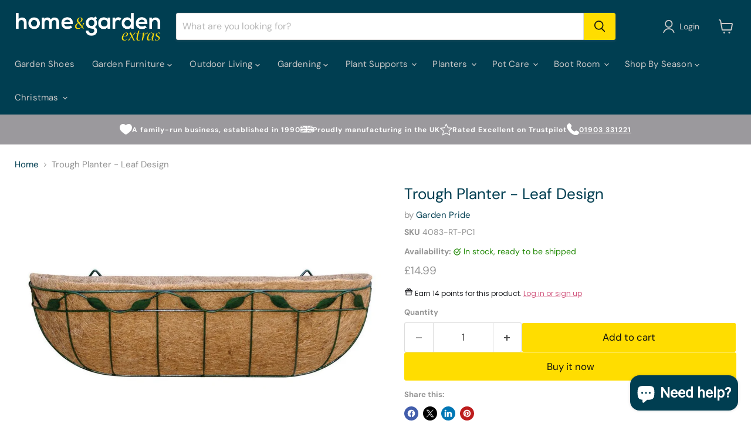

--- FILE ---
content_type: text/html; charset=utf-8
request_url: https://www.homeandgardenextras.com/collections/all/products/garden-pride-trough-planter-leaf-design-p365?view=recently-viewed
body_size: 923
content:










  









<div
  class="productgrid--item  imagestyle--natural      productitem--emphasis  product-recently-viewed-card    show-actions--mobile"
  data-product-item
  data-product-quickshop-url="/collections/all/products/garden-pride-trough-planter-leaf-design-p365"
  
    data-recently-viewed-card
  
>
  <div class="productitem" data-product-item-content>
    
    
    
    

    

    

    <div class="productitem__container">
      <div class="product-recently-viewed-card-time" data-product-handle="garden-pride-trough-planter-leaf-design-p365">
      <button
        class="product-recently-viewed-card-remove"
        aria-label="close"
        data-remove-recently-viewed
      >
        


                                                                        <svg class="icon-remove "    aria-hidden="true"    focusable="false"    role="presentation"    xmlns="http://www.w3.org/2000/svg" width="10" height="10" viewBox="0 0 10 10" xmlns="http://www.w3.org/2000/svg">      <path fill="currentColor" d="M6.08785659,5 L9.77469752,1.31315906 L8.68684094,0.225302476 L5,3.91214341 L1.31315906,0.225302476 L0.225302476,1.31315906 L3.91214341,5 L0.225302476,8.68684094 L1.31315906,9.77469752 L5,6.08785659 L8.68684094,9.77469752 L9.77469752,8.68684094 L6.08785659,5 Z"></path>    </svg>                                              

      </button>
    </div>

      <div class="productitem__image-container">
        <a
          class="productitem--image-link"
          href="/collections/all/products/garden-pride-trough-planter-leaf-design-p365"
          tabindex="-1"
          data-product-page-link
        >
          <figure
            class="productitem--image"
            data-product-item-image
            
              style="--product-grid-item-image-aspect-ratio: 1.3333333333333333;"
            
          >
            
              
                
                

  
    <noscript data-rimg-noscript>
      <img
        
          src="//www.homeandgardenextras.com/cdn/shop/files/4083-rt-pc1-trough-planter-leaf-design-226323_512x384.jpg?v=1732820567"
        

        alt="Trough Planter - Leaf Design_Wall Mounted Planters"
        data-rimg="noscript"
        srcset="//www.homeandgardenextras.com/cdn/shop/files/4083-rt-pc1-trough-planter-leaf-design-226323_512x384.jpg?v=1732820567 1x, //www.homeandgardenextras.com/cdn/shop/files/4083-rt-pc1-trough-planter-leaf-design-226323_998x749.jpg?v=1732820567 1.95x"
        class="productitem--image-alternate"
        
        
      >
    </noscript>
  

  <img
    
      src="//www.homeandgardenextras.com/cdn/shop/files/4083-rt-pc1-trough-planter-leaf-design-226323_512x384.jpg?v=1732820567"
    
    alt="Trough Planter - Leaf Design_Wall Mounted Planters"

    
      data-rimg="lazy"
      data-rimg-scale="1"
      data-rimg-template="//www.homeandgardenextras.com/cdn/shop/files/4083-rt-pc1-trough-planter-leaf-design-226323_{size}.jpg?v=1732820567"
      data-rimg-max="1000x750"
      data-rimg-crop="false"
      
      srcset="data:image/svg+xml;utf8,<svg%20xmlns='http://www.w3.org/2000/svg'%20width='512'%20height='384'></svg>"
    

    class="productitem--image-alternate"
    
    
  >



  <div data-rimg-canvas></div>


              
              

  
    <noscript data-rimg-noscript>
      <img
        
          src="//www.homeandgardenextras.com/cdn/shop/files/4083-rt-pc1-trough-planter-leaf-design-607943_512x384.jpg?v=1732820567"
        

        alt="Trough Planter - Leaf Design_Wall Mounted Planters"
        data-rimg="noscript"
        srcset="//www.homeandgardenextras.com/cdn/shop/files/4083-rt-pc1-trough-planter-leaf-design-607943_512x384.jpg?v=1732820567 1x, //www.homeandgardenextras.com/cdn/shop/files/4083-rt-pc1-trough-planter-leaf-design-607943_998x749.jpg?v=1732820567 1.95x"
        class="productitem--image-primary"
        
        
      >
    </noscript>
  

  <img
    
      src="//www.homeandgardenextras.com/cdn/shop/files/4083-rt-pc1-trough-planter-leaf-design-607943_512x384.jpg?v=1732820567"
    
    alt="Trough Planter - Leaf Design_Wall Mounted Planters"

    
      data-rimg="lazy"
      data-rimg-scale="1"
      data-rimg-template="//www.homeandgardenextras.com/cdn/shop/files/4083-rt-pc1-trough-planter-leaf-design-607943_{size}.jpg?v=1732820567"
      data-rimg-max="1000x750"
      data-rimg-crop="false"
      
      srcset="data:image/svg+xml;utf8,<svg%20xmlns='http://www.w3.org/2000/svg'%20width='512'%20height='384'></svg>"
    

    class="productitem--image-primary"
    
    
  >



  <div data-rimg-canvas></div>


            

            




























            <span class="visually-hidden">Trough Planter - Leaf Design</span>
          </figure>
        </a>
      </div><div class="productitem--info">
        
          
        

        
          






























<div class="price productitem__price ">
  
    <div
      class="price__compare-at visible"
      data-price-compare-container
    >

      
        <span class="money price__original" data-price-original></span>
      
    </div>


    
      
      <div class="price__compare-at--hidden" data-compare-price-range-hidden>
        
          <span class="visually-hidden">Original price</span>
          <span class="money price__compare-at--min" data-price-compare-min>
            £14.99
          </span>
          -
          <span class="visually-hidden">Original price</span>
          <span class="money price__compare-at--max" data-price-compare-max>
            £14.99
          </span>
        
      </div>
      <div class="price__compare-at--hidden" data-compare-price-hidden>
        <span class="visually-hidden">Original price</span>
        <span class="money price__compare-at--single" data-price-compare>
          
        </span>
      </div>
    
  

  <div class="price__current price__current--emphasize " data-price-container>

    

    
      
      
      <span class="money" data-price>
        £14.99
      </span>
    
    
  </div>

  
    
    <div class="price__current--hidden" data-current-price-range-hidden>
      
        <span class="money price__current--min" data-price-min>£14.99</span>
        -
        <span class="money price__current--max" data-price-max>£14.99</span>
      
    </div>
    <div class="price__current--hidden" data-current-price-hidden>
      <span class="visually-hidden">Current price</span>
      <span class="money" data-price>
        £14.99
      </span>
    </div>
  

  
    
    
    
    

    <div
      class="
        productitem__unit-price
        hidden
      "
      data-unit-price
    >
      <span class="productitem__total-quantity" data-total-quantity></span> | <span class="productitem__unit-price--amount money" data-unit-price-amount></span> / <span class="productitem__unit-price--measure" data-unit-price-measure></span>
    </div>
  

  
</div>


        

        <h2 class="productitem--title">
          <a href="/collections/all/products/garden-pride-trough-planter-leaf-design-p365" data-product-page-link>
            Trough Planter - Leaf Design
          </a>
        </h2>

        
          
        

        

        
          
            <div class="productitem__stock-level">
              







<div class="product-stock-level-wrapper" >
  
    <span class="
  product-stock-level
  product-stock-level--high
  
">
      

      <span class="product-stock-level__text">
        
        <div class="product-stock-level__badge-text">
          
  
    
      
        In stock
      
    
  

        </div>
      </span>
    </span>
  
</div>

            </div>
          

          
          
          
            
          
        

        
          <div class="productitem--description">
            <p>
Comes pre-lined with Coco Liner
Fixes to the wall or fence with 2 simple screws (not provided)
24" / 60cm Long
Add a decorative feature to your wi...</p>

            
              <a
                href="/collections/all/products/garden-pride-trough-planter-leaf-design-p365"
                class="productitem--link"
                data-product-page-link
              >
                View full details
              </a>
            
          </div>
        
      </div>

      <button aria-label="Add to Wishlist" data-with-epi="true" class="swym-button swym-add-to-wishlist-view-product product_7721196912809" data-swaction="addToWishlist" data-product-id="7721196912809" data-variant-id="42988189450409" data-product-url="https://www.homeandgardenextras.com/products/garden-pride-trough-planter-leaf-design-p365">
</button>

      
    </div>
  </div>

  
    <script type="application/json" data-quick-buy-settings>
      {
        "cart_redirection": true,
        "money_format": "£{{amount}}"
      }
    </script>
  
</div>


--- FILE ---
content_type: application/javascript; charset=utf-8
request_url: https://cdn-widgetsrepository.yotpo.com/v1/loader/17IePot5fe1LwT8kWLApxQ
body_size: 23675
content:

if (typeof (window) !== 'undefined' && window.performance && window.performance.mark) {
  window.performance.mark('yotpo:loader:loaded');
}
var yotpoWidgetsContainer = yotpoWidgetsContainer || { guids: {} };
(function(){
    var guid = "17IePot5fe1LwT8kWLApxQ";
    var loader = {
        loadDep: function (link, onLoad, strategy) {
            var script = document.createElement('script');
            script.onload = onLoad || function(){};
            script.src = link;
            if (strategy === 'defer') {
                script.defer = true;
            } else if (strategy === 'async') {
                script.async = true;
            }
            script.setAttribute("type", "text/javascript");
            script.setAttribute("charset", "utf-8");
            document.head.appendChild(script);
        },
        config: {
            data: {
                guid: guid
            },
            widgets: {
            
                "959205": {
                    instanceId: "959205",
                    instanceVersionId: "356801876",
                    templateAssetUrl: "https://cdn-widgetsrepository.yotpo.com/widget-assets/widget-referral-widget/app.v2.5.19-7355.js",
                    cssOverrideAssetUrl: "",
                    customizationCssUrl: "",
                    customizations: {
                      "background-color": "#F6F1EE",
                      "background-image-url": "https://cdn-widget-assets.yotpo.com/static_assets/17IePot5fe1LwT8kWLApxQ/images/image_2024_05_24_14_02_15_328",
                      "customer-email-view-button-text": "Next",
                      "customer-email-view-description": "Give your friends £5 off their first order and get 50 points (worth £5) for each successful referral.",
                      "customer-email-view-header": "Refer a Friend",
                      "customer-email-view-input-placeholder": "Your email address",
                      "customer-email-view-title": "GIVE £5, GET £5",
                      "customer-name-view-input-placeholder": "Your first name",
                      "default-toggle": true,
                      "description-color": "rgba(0,0,0,1)",
                      "description-font-size": "16px",
                      "final-view-button-text": "REFER MORE FRIENDS",
                      "final-view-description": "Remind your friends to check their email",
                      "final-view-error-description": "We were unable to share the referral link. Go back to the previous step to try again.",
                      "final-view-error-text": "GO BACK",
                      "final-view-error-title": "Something went wrong",
                      "final-view-title": "THANKS FOR REFERRING",
                      "fonts-primary-font-name-and-url": "Poppins@600|https://cdn-widgetsrepository.yotpo.com/web-fonts/css/poppins/v1/poppins_600.css",
                      "fonts-secondary-font-name-and-url": "Poppins@400|https://cdn-widgetsrepository.yotpo.com/web-fonts/css/poppins/v1/poppins_400.css",
                      "header-color": "#000000",
                      "header-font-size": "16px",
                      "headline-color": "rgba(0,62,81,1)",
                      "headline-font-size": 36,
                      "main-share-option-desktop": "main_share_email",
                      "main-share-option-mobile": "main_share_sms",
                      "next-button-background-color": "rgba(255,224,26,1)",
                      "next-button-font-size": "16px",
                      "next-button-size": "standard",
                      "next-button-text-color": "rgba(0,0,0,1)",
                      "next-button-type": "rounded_filled_rectangle",
                      "referral-history-completed-points-text": "{{points}} POINTS",
                      "referral-history-completed-status-type": "text",
                      "referral-history-confirmed-status": "Completed",
                      "referral-history-pending-status": "Pending",
                      "referral-history-redeem-text": "You can redeem your points for a reward, or apply your reward code at checkout.",
                      "referral-history-sumup-line-points-text": "{{points}} POINTS",
                      "referral-history-sumup-line-text": "Your Rewards",
                      "referral-views-button-text": "Next",
                      "referral-views-copy-link-button-text": "Copy link",
                      "referral-views-description": "Give your friends £5 off their first order and get 50 points (worth £5) for each successful referral.",
                      "referral-views-email-share-body": "How does a discount off your first order at {{company_name}} sound? Use the link below and once you've shopped, I'll get a reward too.\n{{referral_link}}",
                      "referral-views-email-share-subject": "Discount to a Store You'll Love!",
                      "referral-views-email-share-type": "marketing_email",
                      "referral-views-friends-input-placeholder": "Friend’s email address",
                      "referral-views-header": "Refer a Friend",
                      "referral-views-personal-email-button-text": "Share via email",
                      "referral-views-sms-button-text": "Share via SMS",
                      "referral-views-title": "GIVE £5, GET £5",
                      "referral-views-whatsapp-button-text": "Share via WhatsApp",
                      "share-allow-copy-link": true,
                      "share-allow-email": true,
                      "share-allow-facebook": true,
                      "share-allow-sms": true,
                      "share-allow-twitter": true,
                      "share-allow-whatsapp": true,
                      "share-facebook-header": "Get a discount and shop today!",
                      "share-facebook-image-url": "",
                      "share-icons-color": "black",
                      "share-settings-copyLink": true,
                      "share-settings-default-checkbox": true,
                      "share-settings-default-mobile-checkbox": true,
                      "share-settings-email": true,
                      "share-settings-facebook": true,
                      "share-settings-fbMessenger": true,
                      "share-settings-mobile-copyLink": true,
                      "share-settings-mobile-email": true,
                      "share-settings-mobile-facebook": true,
                      "share-settings-mobile-fbMessenger": true,
                      "share-settings-mobile-sms": true,
                      "share-settings-mobile-twitter": true,
                      "share-settings-mobile-whatsapp": true,
                      "share-settings-twitter": true,
                      "share-settings-whatsapp": true,
                      "share-sms-message": "I love {{company_name}}! Shop using my link to get a discount {{referral_link}}",
                      "share-twitter-message": "These guys are great! Get a discount using my link: ",
                      "share-whatsapp-message": "I love {{company_name}}! Shop using my link to get a discount {{referral_link}}",
                      "tab-size": "small",
                      "tab-type": "lower_line",
                      "tab-view-primary-tab-text": "Refer a Friend",
                      "tab-view-secondary-tab-text": "Your Referrals",
                      "tile-color": "rgba(255,255,255,1)",
                      "title-color": "rgba(0,62,81,1)",
                      "title-font-size": 36,
                      "view-exit-intent-enabled": false,
                      "view-exit-intent-mobile-timeout-ms": 10000,
                      "view-is-popup": false,
                      "view-layout": "left",
                      "view-popup-delay-ms": 0,
                      "view-show-customer-name": "false",
                      "view-show-popup-on-exit": false,
                      "view-show-referral-history": false,
                      "view-table-rectangular-dark-pending-color": "rgba( 0, 0, 0, 0.6 )",
                      "view-table-rectangular-light-pending-color": "#FFFFFF",
                      "view-table-selected-color": "#0F8383",
                      "view-table-theme": "dark",
                      "view-table-type": "lines",
                      "wadmin-text-and-share-choose-sreen": "step_3"
                    },
                    staticContent: {
                      "companyName": "Home \u0026 Garden Extras",
                      "cssEditorEnabled": true,
                      "currency": "USD",
                      "hasPrimaryFontsFeature": true,
                      "isHidden": false,
                      "isMultiCurrencyEnabled": false,
                      "merchantId": "194034",
                      "migrateTabColorToBackground": true,
                      "platformName": "shopify",
                      "referralHistoryEnabled": true,
                      "referralHost": "http://rwrd.io"
                    },
                    className: "ReferralWidget",
                    dependencyGroupId: 2
                },
            
                "959204": {
                    instanceId: "959204",
                    instanceVersionId: "466776352",
                    templateAssetUrl: "https://cdn-widgetsrepository.yotpo.com/widget-assets/widget-vip-tiers/app.v2.4.3-7485.js",
                    cssOverrideAssetUrl: "",
                    customizationCssUrl: "",
                    customizations: {
                      "background-color": "#FFFFFF",
                      "background-enabled": "true",
                      "benefits-font-size": "14px",
                      "benefits-icon-color": "rgba(0,62,81,1)",
                      "benefits-icon-type": "default",
                      "benefits-text-color": "#000000",
                      "card-background-border-color": "rgba(0,62,81,1)",
                      "card-background-color": "#FFFFFF",
                      "card-background-shadow": "true",
                      "card-separator-color": "#BCBCBC",
                      "card-separator-enabled": "false",
                      "current-status-bg-color": "#D2E3E3",
                      "current-status-tag": "true",
                      "current-status-text": "Current status",
                      "current-status-text-color": "#000000",
                      "current-tier-border-color": "#000000",
                      "grid-lines-color": "#ACB5D4",
                      "headline-color": "rgba(0,62,81,1)",
                      "headline-font-size": 36,
                      "headline-text-color": "rgba(0,62,81,1)",
                      "layout": "card",
                      "primary-font-name-and-url": "Poppins@600|https://cdn-widgetsrepository.yotpo.com/web-fonts/css/poppins/v1/poppins_600.css",
                      "progress-bar-current-status": "{{amount_spent}} Spent",
                      "progress-bar-enabled": "false",
                      "progress-bar-headline-font-size": "14px",
                      "progress-bar-primary-color": "#000000",
                      "progress-bar-secondary-color": "#0F8383",
                      "progress-bar-summary-current": "You have {{current_vip_tier_name}} through the next earning period.",
                      "progress-bar-summary-font-size": "14px",
                      "progress-bar-summary-maintain": "Spend {{spend_needed}} by {{tier_expiration_date}} to maintain {{current_vip_tier_name}}",
                      "progress-bar-summary-next": "Spend {{spend_needed}} to unlock {{next_vip_tier_name}}.",
                      "progress-bar-tier-status": "Tier status",
                      "progress-bar-you": "YOU",
                      "secondary-font-name-and-url": "Poppins@400|https://cdn-widgetsrepository.yotpo.com/web-fonts/css/poppins/v1/poppins_400.css",
                      "selected-extensions": [
                        "27677",
                        "27678",
                        "27679"
                      ],
                      "show-less-text": "- See less",
                      "show-more-text": "+ See more",
                      "tier-spacing": "small",
                      "tiers-27677-design-header-bg-color": "rgba(255,255,255,1)",
                      "tiers-27677-design-icon-fill-color": "rgba(0,62,81,1)",
                      "tiers-27677-design-icon-type": "default",
                      "tiers-27677-design-icon-url": "",
                      "tiers-27677-design-include-header-bg": "true",
                      "tiers-27677-design-name-font-size": "20px",
                      "tiers-27677-design-name-text-color": "#000000",
                      "tiers-27677-design-threshold-font-size": "16px",
                      "tiers-27677-design-threshold-text-color": "rgba(0,0,0,1)",
                      "tiers-27677-text-benefits": "x1 points per £1 spent||Spring Reward = 50 points||Free Shipping over £59.99",
                      "tiers-27677-text-name": "Bronze",
                      "tiers-27677-text-rank": 1,
                      "tiers-27677-text-threshold": "Start here",
                      "tiers-27678-design-header-bg-color": "#FFFFFF",
                      "tiers-27678-design-icon-fill-color": "rgba(0,62,81,1)",
                      "tiers-27678-design-icon-type": "default",
                      "tiers-27678-design-icon-url": "",
                      "tiers-27678-design-include-header-bg": "false",
                      "tiers-27678-design-name-font-size": "20px",
                      "tiers-27678-design-name-text-color": "#000000",
                      "tiers-27678-design-threshold-font-size": "16px",
                      "tiers-27678-design-threshold-text-color": "rgba(0,0,0,1)",
                      "tiers-27678-text-benefits": "x1.5 points per £1 spent||Spring Reward = 75 points||Free Shipping over £49.99",
                      "tiers-27678-text-name": "Silver",
                      "tiers-27678-text-rank": 2,
                      "tiers-27678-text-threshold": "Make {{purchases_made}} purchases",
                      "tiers-27679-design-header-bg-color": "#FFFFFF",
                      "tiers-27679-design-icon-fill-color": "rgba(0,62,81,1)",
                      "tiers-27679-design-icon-type": "default",
                      "tiers-27679-design-icon-url": "",
                      "tiers-27679-design-include-header-bg": "false",
                      "tiers-27679-design-name-font-size": "20px",
                      "tiers-27679-design-name-text-color": "#000000",
                      "tiers-27679-design-threshold-font-size": "16px",
                      "tiers-27679-design-threshold-text-color": "rgba(0,0,0,1)",
                      "tiers-27679-text-benefits": "x2 points per £1 spent||Spring Reward = 100 points||Free Shipping over £39.99",
                      "tiers-27679-text-name": "Gold",
                      "tiers-27679-text-rank": 3,
                      "tiers-27679-text-threshold": "Make {{purchases_made}} purchases",
                      "widget-headline": "VIPs Earn Even More"
                    },
                    staticContent: {
                      "cssEditorEnabled": true,
                      "currency": "GBP",
                      "isHidden": false,
                      "isMultiCurrencyEnabled": false,
                      "merchantId": "194034",
                      "platformName": "shopify",
                      "storeId": "ydCdGg9wpHHE0naX7c8m78cUxjHnKtqOsJ5RzpFz"
                    },
                    className: "VipTiersWidget",
                    dependencyGroupId: 2
                },
            
                "959203": {
                    instanceId: "959203",
                    instanceVersionId: "318730447",
                    templateAssetUrl: "https://cdn-widgetsrepository.yotpo.com/widget-assets/widget-coupons-redemption/app.v1.1.3-6441.js",
                    cssOverrideAssetUrl: "https://cdn-widget-assets.yotpo.com/CouponsRedemptionWidget/17IePot5fe1LwT8kWLApxQ/css-overrides/css-overrides.2024_08_20_04_46_00_409.css",
                    customizationCssUrl: "",
                    customizations: {
                      "confirmation-step-cancel-option": "No",
                      "confirmation-step-confirm-option": "Yes",
                      "confirmation-step-title": "Are you sure?",
                      "coupon-background-type": "no-background",
                      "coupon-code-copied-message-body": "Thank you for redeeming your points. Please paste the code at checkout",
                      "coupon-code-copied-message-color": "#707997",
                      "coupon-code-copied-message-title": "",
                      "coupons-redemption-description": "Redeeming your points is easy! Just click Redeem my points, and select an eligible reward.",
                      "coupons-redemption-headline": "How to Use Your Points",
                      "coupons-redemption-rule": "10 points equals £1",
                      "description-color": "rgba(0,0,0,1)",
                      "description-font-size": "16",
                      "discount-bigger-than-subscription-cost-text": "Your next subscription is lower than the redemption amount",
                      "donate-button-text": "Donate",
                      "donation-success-message-body": "Thank you for donating ${{donation_amount}} to {{company_name}}",
                      "donation-success-message-color": "#707997",
                      "donation-success-message-title": "Success",
                      "error-message-color": "#f04860",
                      "error-message-title": "",
                      "headline-color": "rgba(0,62,81,1)",
                      "headline-font-size": 36,
                      "layout-add-background": "true",
                      "layout-background-color": "rgba(255,255,255,1)",
                      "login-button-color": "rgba(255,224,26,1)",
                      "login-button-text": "Redeem my points",
                      "login-button-text-color": "rgba(0,0,0,1)",
                      "login-button-type": "rounded_filled_rectangle",
                      "message-font-size": "14",
                      "missing-points-amount-text": "You don't have enough points to redeem",
                      "next-subscription-headline-text": "NEXT ORDER",
                      "next-subscription-subtitle-text": "{{product_name}} {{next_order_amount}}",
                      "no-subscription-subtitle-text": "No ongoing subscriptions",
                      "point-balance-text": "You have {{current_point_balance}} points",
                      "points-balance-color": "#000000",
                      "points-balance-font-size": "16",
                      "points-balance-number-color": "rgba(64,104,61,1)",
                      "primary-font-name-and-url": "Poppins@600|https://fonts.googleapis.com/css?family=Poppins:600\u0026display=swap",
                      "redeem-button-color": "#0F8383",
                      "redeem-button-text": "Redeem",
                      "redeem-button-text-color": "#FFFFFF",
                      "redeem-button-type": "rounded_filled_rectangle",
                      "redeem-frame-color": "#BCBCBC",
                      "redemption-874561-displayname": "£5 off",
                      "redemption-874561-settings-button-color": "rgba(64,104,61,1)",
                      "redemption-874561-settings-button-text": "Redeem",
                      "redemption-874561-settings-button-text-color": "rgba(188,188,188,1)",
                      "redemption-874561-settings-button-type": "rounded_filled_rectangle",
                      "redemption-874561-settings-call-to-action-button-text": "Redeem",
                      "redemption-874561-settings-cost": 50,
                      "redemption-874561-settings-cost-color": "#6C6C6C",
                      "redemption-874561-settings-cost-font-size": "16",
                      "redemption-874561-settings-cost-text": "{{points}} points",
                      "redemption-874561-settings-coupon-cost-font-size": "15",
                      "redemption-874561-settings-coupon-reward-font-size": "20",
                      "redemption-874561-settings-discount-amount-cents": 500,
                      "redemption-874561-settings-discount-type": "fixed_amount",
                      "redemption-874561-settings-frame-color": "rgba(0,62,81,1)",
                      "redemption-874561-settings-reward": "£5 off",
                      "redemption-874561-settings-reward-color": "#000000",
                      "redemption-874561-settings-reward-font-size": "20",
                      "redemption-874561-settings-success-message-text": "Reward Applied",
                      "redemption-874562-displayname": "£10 off",
                      "redemption-874562-settings-button-color": "rgba(64,104,61,1)",
                      "redemption-874562-settings-button-text": "Redeem",
                      "redemption-874562-settings-button-text-color": "rgba(188,188,188,1)",
                      "redemption-874562-settings-button-type": "rounded_filled_rectangle",
                      "redemption-874562-settings-call-to-action-button-text": "Redeem",
                      "redemption-874562-settings-cost": 100,
                      "redemption-874562-settings-cost-color": "#6C6C6C",
                      "redemption-874562-settings-cost-font-size": "16",
                      "redemption-874562-settings-cost-text": "{{points}} points",
                      "redemption-874562-settings-coupon-cost-font-size": "15",
                      "redemption-874562-settings-coupon-reward-font-size": "20",
                      "redemption-874562-settings-discount-amount-cents": 1000,
                      "redemption-874562-settings-discount-type": "fixed_amount",
                      "redemption-874562-settings-frame-color": "rgba(0,62,81,1)",
                      "redemption-874562-settings-reward": "£10 off",
                      "redemption-874562-settings-reward-color": "#000000",
                      "redemption-874562-settings-reward-font-size": "20",
                      "redemption-874562-settings-success-message-text": "Reward Applied",
                      "redemption-874563-displayname": "£20 off",
                      "redemption-874563-settings-button-color": "rgba(64,104,61,1)",
                      "redemption-874563-settings-button-text": "Redeem",
                      "redemption-874563-settings-button-text-color": "rgba(188,188,188,1)",
                      "redemption-874563-settings-button-type": "rounded_filled_rectangle",
                      "redemption-874563-settings-call-to-action-button-text": "Redeem",
                      "redemption-874563-settings-cost": 200,
                      "redemption-874563-settings-cost-color": "#6C6C6C",
                      "redemption-874563-settings-cost-font-size": "16",
                      "redemption-874563-settings-cost-text": "{{points}} points",
                      "redemption-874563-settings-coupon-cost-font-size": "15",
                      "redemption-874563-settings-coupon-reward-font-size": "20",
                      "redemption-874563-settings-discount-amount-cents": 2000,
                      "redemption-874563-settings-discount-type": "fixed_amount",
                      "redemption-874563-settings-frame-color": "rgba(0,62,81,1)",
                      "redemption-874563-settings-reward": "£20 off",
                      "redemption-874563-settings-reward-color": "#000000",
                      "redemption-874563-settings-reward-font-size": "20",
                      "redemption-874563-settings-success-message-text": "Reward Applied",
                      "rule-color": "#000000",
                      "rule-dots-color": "rgba(0,62,81,1)",
                      "rule-font-size": "16",
                      "secondary-font-name-and-url": "Poppins@400|https://fonts.googleapis.com/css?family=Poppins:400\u0026display=swap",
                      "selected-extensions": [
                        "874561",
                        "874562",
                        "874563"
                      ],
                      "selected-redemptions-modes": "regular",
                      "subscription-coupon-applied-message-body": "The discount was applied to your upcoming subscription order. You’ll be able to get another discount once the next order is processed.",
                      "subscription-coupon-applied-message-color": "#707997",
                      "subscription-coupon-applied-message-title": "",
                      "subscription-divider-color": "#c2cdf4",
                      "subscription-headline-color": "#666d8b",
                      "subscription-headline-font-size": "14",
                      "subscription-points-headline-text": "YOUR POINT BALANCE",
                      "subscription-points-subtitle-text": "{{current_point_balance}} Points",
                      "subscription-redemptions-description": "Choose a discount option that will automatically apply to your next subscription order.",
                      "subscription-redemptions-headline": "Redeem for Subscription Discount",
                      "subscription-subtitle-color": "#768cdc",
                      "subscription-subtitle-font-size": "20",
                      "view-layout": "full-layout"
                    },
                    staticContent: {
                      "cssEditorEnabled": true,
                      "currency": "USD",
                      "isHidden": false,
                      "isMultiCurrencyEnabled": false,
                      "isShopifyNewAccountsVersion": false,
                      "merchantId": "194034",
                      "platformName": "shopify",
                      "storeId": "ydCdGg9wpHHE0naX7c8m78cUxjHnKtqOsJ5RzpFz",
                      "storeLoginUrl": "/account/login",
                      "subunitsPerUnit": 100
                    },
                    className: "CouponsRedemptionWidget",
                    dependencyGroupId: 2
                },
            
                "959202": {
                    instanceId: "959202",
                    instanceVersionId: "466710723",
                    templateAssetUrl: "https://cdn-widgetsrepository.yotpo.com/widget-assets/widget-loyalty-campaigns/app.v1.2.14-7481.js",
                    cssOverrideAssetUrl: "",
                    customizationCssUrl: "",
                    customizations: {
                      "campaign-description-font-color": "#6C6C6C",
                      "campaign-description-size": "16px",
                      "campaign-item-1472876-background-color": "transparent",
                      "campaign-item-1472876-background-image-color-overlay": "rgba(0, 0, 0, .4)",
                      "campaign-item-1472876-background-type": "color",
                      "campaign-item-1472876-border-color": "rgba(0,62,81,1)",
                      "campaign-item-1472876-description-font-color": "rgba(0,0,0,1)",
                      "campaign-item-1472876-description-font-size": "16",
                      "campaign-item-1472876-exclude_audience_names": [],
                      "campaign-item-1472876-hover-view-tile-message": "Earn 1 point for every £1 spent",
                      "campaign-item-1472876-icon-color": "rgba(0,62,81,1)",
                      "campaign-item-1472876-icon-type": "defaultIcon",
                      "campaign-item-1472876-include_audience_ids": "1",
                      "campaign-item-1472876-include_audience_names": [
                        "All customers"
                      ],
                      "campaign-item-1472876-special-reward-enabled": "false",
                      "campaign-item-1472876-special-reward-headline-background-color": "#D2E3E3",
                      "campaign-item-1472876-special-reward-headline-text": "Just for you!",
                      "campaign-item-1472876-special-reward-headline-title-font-color": "#000000",
                      "campaign-item-1472876-special-reward-headline-title-font-size": "12",
                      "campaign-item-1472876-special-reward-tile-border-color": "#000000",
                      "campaign-item-1472876-tile-description": "Make a purchase",
                      "campaign-item-1472876-tile-reward": "1 point for every £1 spent",
                      "campaign-item-1472876-title-font-color": "#000000",
                      "campaign-item-1472876-title-font-size": "18",
                      "campaign-item-1472876-type": "PointsForPurchasesCampaign",
                      "campaign-item-1472877-background-color": "transparent",
                      "campaign-item-1472877-background-image-color-overlay": "rgba(0, 0, 0, .4)",
                      "campaign-item-1472877-background-type": "color",
                      "campaign-item-1472877-border-color": "rgba(0,62,81,1)",
                      "campaign-item-1472877-description-font-color": "rgba(0,0,0,1)",
                      "campaign-item-1472877-description-font-size": "16",
                      "campaign-item-1472877-exclude_audience_names": [],
                      "campaign-item-1472877-hover-view-tile-message": "Earn 25 points when you create an account",
                      "campaign-item-1472877-icon-color": "rgba(0,62,81,1)",
                      "campaign-item-1472877-icon-type": "defaultIcon",
                      "campaign-item-1472877-include_audience_ids": "1",
                      "campaign-item-1472877-include_audience_names": [
                        "All customers"
                      ],
                      "campaign-item-1472877-special-reward-enabled": "false",
                      "campaign-item-1472877-special-reward-headline-background-color": "#D2E3E3",
                      "campaign-item-1472877-special-reward-headline-text": "Just for you!",
                      "campaign-item-1472877-special-reward-headline-title-font-color": "#000000",
                      "campaign-item-1472877-special-reward-headline-title-font-size": "12",
                      "campaign-item-1472877-special-reward-tile-border-color": "#000000",
                      "campaign-item-1472877-tile-description": "Create an account",
                      "campaign-item-1472877-tile-reward": "25 points",
                      "campaign-item-1472877-title-font-color": "#000000",
                      "campaign-item-1472877-title-font-size": "18",
                      "campaign-item-1472877-type": "CreateAccountCampaign",
                      "campaign-item-1472887-action-tile-action-text": "Visit Page",
                      "campaign-item-1472887-action-tile-title": "Earn 5 points when you visit our page",
                      "campaign-item-1472887-background-color": "transparent",
                      "campaign-item-1472887-background-image-color-overlay": "rgba(0, 0, 0, .4)",
                      "campaign-item-1472887-background-type": "color",
                      "campaign-item-1472887-border-color": "rgba(0,62,81,1)",
                      "campaign-item-1472887-description-font-color": "rgba(0,0,0,1)",
                      "campaign-item-1472887-description-font-size": "16",
                      "campaign-item-1472887-exclude_audience_names": [],
                      "campaign-item-1472887-icon-color": "rgba(0,62,81,1)",
                      "campaign-item-1472887-icon-type": "defaultIcon",
                      "campaign-item-1472887-include_audience_ids": "1",
                      "campaign-item-1472887-include_audience_names": [
                        "All customers"
                      ],
                      "campaign-item-1472887-special-reward-enabled": "false",
                      "campaign-item-1472887-special-reward-headline-background-color": "#D2E3E3",
                      "campaign-item-1472887-special-reward-headline-text": "Just for you!",
                      "campaign-item-1472887-special-reward-headline-title-font-color": "#000000",
                      "campaign-item-1472887-special-reward-headline-title-font-size": "12",
                      "campaign-item-1472887-special-reward-tile-border-color": "#000000",
                      "campaign-item-1472887-tile-description": "Like us on Facebook",
                      "campaign-item-1472887-tile-reward": "5 points",
                      "campaign-item-1472887-title-font-color": "#000000",
                      "campaign-item-1472887-title-font-size": "18",
                      "campaign-item-1472887-type": "FacebookPageVisitCampaign",
                      "campaign-item-1472890-action-tile-action-text": "Follow ",
                      "campaign-item-1472890-action-tile-title": "Earn 5 points when you follow us on Instagram",
                      "campaign-item-1472890-background-color": "transparent",
                      "campaign-item-1472890-background-image-color-overlay": "rgba(0, 0, 0, .4)",
                      "campaign-item-1472890-background-type": "color",
                      "campaign-item-1472890-border-color": "rgba(0,62,81,1)",
                      "campaign-item-1472890-description-font-color": "rgba(0,0,0,1)",
                      "campaign-item-1472890-description-font-size": "16",
                      "campaign-item-1472890-exclude_audience_names": [],
                      "campaign-item-1472890-icon-color": "rgba(0,62,81,1)",
                      "campaign-item-1472890-icon-type": "defaultIcon",
                      "campaign-item-1472890-include_audience_ids": "1",
                      "campaign-item-1472890-include_audience_names": [
                        "All customers"
                      ],
                      "campaign-item-1472890-special-reward-enabled": "false",
                      "campaign-item-1472890-special-reward-headline-background-color": "#D2E3E3",
                      "campaign-item-1472890-special-reward-headline-text": "Just for you!",
                      "campaign-item-1472890-special-reward-headline-title-font-color": "#000000",
                      "campaign-item-1472890-special-reward-headline-title-font-size": "12",
                      "campaign-item-1472890-special-reward-tile-border-color": "#000000",
                      "campaign-item-1472890-tile-description": "Follow us on Instagram",
                      "campaign-item-1472890-tile-reward": "5 points",
                      "campaign-item-1472890-title-font-color": "#000000",
                      "campaign-item-1472890-title-font-size": "18",
                      "campaign-item-1472890-type": "InstagramFollowCampaign",
                      "campaign-item-1485810-action-tile-ask-year": "true",
                      "campaign-item-1485810-action-tile-birthday-required-field-message": "This field is required",
                      "campaign-item-1485810-action-tile-birthday-thank-you-message": "Thanks! We're looking forward to helping you celebrate :)",
                      "campaign-item-1485810-action-tile-european-date-format": "true",
                      "campaign-item-1485810-action-tile-message-text": "If your birthday is within the next 30 days, your reward will be granted in delay, up to 30 days.",
                      "campaign-item-1485810-action-tile-month-names": "January,February,March,April,May,June,July,August,September,October,November,December",
                      "campaign-item-1485810-action-tile-title": "Earn 25 points on your birthday",
                      "campaign-item-1485810-background-color": "transparent",
                      "campaign-item-1485810-background-image-color-overlay": "rgba(0, 0, 0, .4)",
                      "campaign-item-1485810-background-type": "color",
                      "campaign-item-1485810-border-color": "rgba(0,62,81,1)",
                      "campaign-item-1485810-description-font-color": "rgba(0,0,0,1)",
                      "campaign-item-1485810-description-font-size": "16",
                      "campaign-item-1485810-exclude_audience_names": "",
                      "campaign-item-1485810-icon-color": "rgba(0,62,81,1)",
                      "campaign-item-1485810-icon-type": "defaultIcon",
                      "campaign-item-1485810-include_audience_ids": "1",
                      "campaign-item-1485810-include_audience_names": "All customers",
                      "campaign-item-1485810-special-reward-enabled": "false",
                      "campaign-item-1485810-special-reward-headline-background-color": "#D2E3E3",
                      "campaign-item-1485810-special-reward-headline-text": "Just for you!",
                      "campaign-item-1485810-special-reward-headline-title-font-color": "#000000",
                      "campaign-item-1485810-special-reward-headline-title-font-size": "12",
                      "campaign-item-1485810-special-reward-tile-border-color": "#000000",
                      "campaign-item-1485810-tile-description": "Birthday reward",
                      "campaign-item-1485810-tile-reward": "25 points",
                      "campaign-item-1485810-title-font-color": "#000000",
                      "campaign-item-1485810-title-font-size": "18",
                      "campaign-item-1485810-type": "BirthdayCampaign",
                      "campaign-title-font-color": "#000000",
                      "campaign-title-size": "20px",
                      "completed-tile-headline": "Completed",
                      "completed-tile-message": "You've already used this option",
                      "container-headline": "Ways to Earn",
                      "general-hover-tile-button-color": "rgba(255,224,26,1)",
                      "general-hover-tile-button-text-color": "rgba(0,0,0,1)",
                      "general-hover-tile-button-type": "rounded_filled_rectangle",
                      "general-hover-tile-color-overlay": "rgba(0,62,81,1)",
                      "general-hover-tile-text-color": "rgba(255,255,255,1)",
                      "headline-color": "rgba(0,62,81,1)",
                      "headline-font-color": "rgba(0,62,81,1)",
                      "headline-font-size": 36,
                      "logged-out-is-redirect-after-login-to-current-page": "true",
                      "logged-out-message": "Already a member?",
                      "logged-out-sign-in-text": "Log in",
                      "logged-out-sign-up-text": "Sign up",
                      "main-text-font-name-and-url": "Poppins@600|https://cdn-widgetsrepository.yotpo.com/web-fonts/css/poppins/v1/poppins_600.css",
                      "secondary-text-font-name-and-url": "Poppins@400|https://cdn-widgetsrepository.yotpo.com/web-fonts/css/poppins/v1/poppins_400.css",
                      "selected-audiences": "1",
                      "selected-extensions": [
                        "1472876",
                        "1472877",
                        "1472887",
                        "1472890",
                        "1485810"
                      ],
                      "special-reward-enabled": "false",
                      "special-reward-headline-background-color": "#D2E3E3",
                      "special-reward-headline-text": "Special for you",
                      "special-reward-headline-title-font-color": "#000000",
                      "special-reward-headline-title-font-size": "12",
                      "special-reward-tile-border-color": "#000000",
                      "tile-border-color": "#BCBCBC",
                      "tile-spacing-type": "big",
                      "tiles-background-color": "#FFFFFF",
                      "time-between-rewards-days": "You'll be eligible again in *|days|* days",
                      "time-between-rewards-hours": "You'll be eligible again in *|hours|* hours"
                    },
                    staticContent: {
                      "companyName": "Home \u0026 Garden Extras",
                      "cssEditorEnabled": true,
                      "currency": "USD",
                      "facebookAppId": "1647129615540489",
                      "isHidden": false,
                      "isMultiCurrencyEnabled": false,
                      "isSegmentationsPickerEnabled": true,
                      "isShopifyNewAccountsVersion": false,
                      "merchantId": "194034",
                      "platformName": "shopify",
                      "storeAccountLoginUrl": "//homeandgardenextras.com/account/login",
                      "storeAccountRegistrationUrl": "//homeandgardenextras.com/account/register",
                      "storeId": "ydCdGg9wpHHE0naX7c8m78cUxjHnKtqOsJ5RzpFz"
                    },
                    className: "CampaignWidget",
                    dependencyGroupId: 2
                },
            
                "959201": {
                    instanceId: "959201",
                    instanceVersionId: "433391720",
                    templateAssetUrl: "https://cdn-widgetsrepository.yotpo.com/widget-assets/widget-my-rewards/app.v1.4.17-7427.js",
                    cssOverrideAssetUrl: "",
                    customizationCssUrl: "",
                    customizations: {
                      "headline-color": "rgba(0,62,81,1)",
                      "headline-font-size": 36,
                      "layout-add-background": "true",
                      "layout-background-color": "rgba(255,255,255,1)",
                      "logged-in-description-color": "rgba(0,0,0,1)",
                      "logged-in-description-font-size": "22",
                      "logged-in-description-text": "{{current_point_balance}} points",
                      "logged-in-description-tier-status-text": "{{current_vip_tier_name}} tier",
                      "logged-in-headline-color": "rgba(0,62,81,1)",
                      "logged-in-headline-font-size": 36,
                      "logged-in-headline-text": "Hi {{first_name}}!",
                      "logged-in-primary-button-cta-type": "redemptionWidget",
                      "logged-in-primary-button-text": "Redeem points",
                      "logged-in-secondary-button-text": "Rewards history",
                      "logged-out-headline-color": "rgba(0,62,81,1)",
                      "logged-out-headline-font-size": 36,
                      "logged-out-headline-text": "How it Works",
                      "logged-out-selected-step-name": "step_1",
                      "primary-button-background-color": "rgba(255,224,26,1)",
                      "primary-button-text-color": "rgba(0,0,0,1)",
                      "primary-button-type": "rounded_filled_rectangle",
                      "primary-font-name-and-url": "Poppins@600|https://cdn-widgetsrepository.yotpo.com/web-fonts/css/poppins/v1/poppins_600.css",
                      "reward-step-1-displayname": "Step 1",
                      "reward-step-1-settings-description": "Create an account and\nearn 100 points.",
                      "reward-step-1-settings-description-color": "rgba(0,0,0,1)",
                      "reward-step-1-settings-description-font-size": "16",
                      "reward-step-1-settings-icon": "default",
                      "reward-step-1-settings-icon-color": "rgba(0,62,81,1)",
                      "reward-step-1-settings-title": "Sign up",
                      "reward-step-1-settings-title-color": "#000000",
                      "reward-step-1-settings-title-font-size": "20",
                      "reward-step-2-displayname": "Step 2",
                      "reward-step-2-settings-description": "Earn points every time\nyou shop.",
                      "reward-step-2-settings-description-color": "rgba(0,0,0,1)",
                      "reward-step-2-settings-description-font-size": "16",
                      "reward-step-2-settings-icon": "default",
                      "reward-step-2-settings-icon-color": "rgba(0,62,81,1)",
                      "reward-step-2-settings-title": "Earn points",
                      "reward-step-2-settings-title-color": "#000000",
                      "reward-step-2-settings-title-font-size": "20",
                      "reward-step-3-displayname": "Step 3",
                      "reward-step-3-settings-description": "Redeem points for\nexclusive rewards.",
                      "reward-step-3-settings-description-color": "rgba(0,0,0,1)",
                      "reward-step-3-settings-description-font-size": "16",
                      "reward-step-3-settings-icon": "default",
                      "reward-step-3-settings-icon-color": "rgba(0,62,81,1)",
                      "reward-step-3-settings-title": "Redeem points",
                      "reward-step-3-settings-title-color": "#000000",
                      "reward-step-3-settings-title-font-size": "20",
                      "rewards-history-approved-text": "Approved",
                      "rewards-history-background-color": "rgba(0,0,0,0.79)",
                      "rewards-history-headline-color": "#000000",
                      "rewards-history-headline-font-size": "26",
                      "rewards-history-headline-text": "Rewards History",
                      "rewards-history-pending-text": "Pending",
                      "rewards-history-refunded-text": "Refunded",
                      "rewards-history-reversed-text": "Reversed",
                      "rewards-history-table-action-col-text": "Action",
                      "rewards-history-table-date-col-text": "Date",
                      "rewards-history-table-expiration-col-text": "Points expire on",
                      "rewards-history-table-points-col-text": "Points",
                      "rewards-history-table-status-col-text": "Status",
                      "rewards-history-table-store-col-text": "Store",
                      "secondary-button-background-color": "rgba(255,224,26,1)",
                      "secondary-button-text-color": "rgba(0,0,0,1)",
                      "secondary-button-type": "rounded_rectangle",
                      "secondary-font-name-and-url": "Poppins@400|https://cdn-widgetsrepository.yotpo.com/web-fonts/css/poppins/v1/poppins_400.css",
                      "show-logged-in-description-points-balance": true,
                      "show-logged-in-description-tier-status": false,
                      "view-grid-points-column-color": "#0F8383",
                      "view-grid-rectangular-background-color": "#F6F1EE",
                      "view-grid-type": "border"
                    },
                    staticContent: {
                      "cssEditorEnabled": true,
                      "currency": "USD",
                      "isHidden": false,
                      "isMultiCurrencyEnabled": false,
                      "isMultiStoreMerchant": false,
                      "isVipTiersEnabled": true,
                      "merchantId": "194034",
                      "platformName": "shopify",
                      "storeId": "ydCdGg9wpHHE0naX7c8m78cUxjHnKtqOsJ5RzpFz"
                    },
                    className: "MyRewardsWidget",
                    dependencyGroupId: 2
                },
            
                "959200": {
                    instanceId: "959200",
                    instanceVersionId: "318730448",
                    templateAssetUrl: "https://cdn-widgetsrepository.yotpo.com/widget-assets/widget-hero-section/app.v1.0.6-5758.js",
                    cssOverrideAssetUrl: "https://cdn-widget-assets.yotpo.com/HeroSectionWidget/17IePot5fe1LwT8kWLApxQ/css-overrides/css-overrides.2024_05_24_14_22_43_621.css",
                    customizationCssUrl: "",
                    customizations: {
                      "background-image-url": "https://cdn-widget-assets.yotpo.com/static_assets/17IePot5fe1LwT8kWLApxQ/images/image_2024_05_24_14_01_27_435",
                      "description-color": "rgba(255,255,255,1)",
                      "description-font-size": "16",
                      "description-text-logged-in": "As a member, you'll earn points and exclusive rewards every time you shop.",
                      "description-text-logged-out": "Become a member and earn points and exclusive rewards every time you shop.",
                      "headline-color": "rgba(255,255,255,1)",
                      "headline-font-size": 36,
                      "headline-text-logged-in": "Welcome to the club",
                      "headline-text-logged-out": "Join the club",
                      "login-button-color": "rgba(255,224,26,1)",
                      "login-button-text": "LOG IN",
                      "login-button-text-color": "rgba(255,224,26,1)",
                      "login-button-type": "rounded_rectangle",
                      "mobile-background-image-url": "https://cdn-widget-assets.yotpo.com/static_assets/17IePot5fe1LwT8kWLApxQ/images/image_2024_05_24_14_01_45_949",
                      "primary-font-name-and-url": "Poppins@600|https://cdn-widgetsrepository.yotpo.com/web-fonts/css/poppins/v1/poppins_600.css",
                      "register-button-color": "rgba(255,224,26,1)",
                      "register-button-text": "JOIN NOW",
                      "register-button-text-color": "rgba(0,0,0,1)",
                      "register-button-type": "rounded_filled_rectangle",
                      "secondary-font-name-and-url": "Poppins@400|https://cdn-widgetsrepository.yotpo.com/web-fonts/css/poppins/v1/poppins_400.css",
                      "text-background-color": "rgba(0,62,81,1)",
                      "text-background-show-on-desktop": "true",
                      "text-background-show-on-mobile": "true",
                      "view-layout": "left-layout"
                    },
                    staticContent: {
                      "cssEditorEnabled": true,
                      "isHidden": false,
                      "isShopifyNewAccountsVersion": false,
                      "merchantId": "194034",
                      "platformName": "shopify",
                      "storeId": "ydCdGg9wpHHE0naX7c8m78cUxjHnKtqOsJ5RzpFz",
                      "storeLoginUrl": "//homeandgardenextras.com/account/login",
                      "storeRegistrationUrl": "//homeandgardenextras.com/account/register"
                    },
                    className: "HeroSectionWidget",
                    dependencyGroupId: 2
                },
            
                "959199": {
                    instanceId: "959199",
                    instanceVersionId: "353539641",
                    templateAssetUrl: "https://cdn-widgetsrepository.yotpo.com/widget-assets/widget-loyalty-page/app.v0.7.1-7312.js",
                    cssOverrideAssetUrl: "",
                    customizationCssUrl: "",
                    customizations: {
                      "headline-color": "rgba(0,62,81,1)",
                      "headline-font-size": 36,
                      "page-background-color": "",
                      "primary-font-name-and-url": "Poppins@600|https://cdn-widgetsrepository.yotpo.com/web-fonts/css/poppins/v1/poppins_600.css",
                      "reward-opt-in-join-now-button-label": "Join now",
                      "rewards-disclaimer-text": "I agree to the program’s [terms](http://example.net/terms) and [privacy policy](http://example.net/privacy-policy)",
                      "rewards-disclaimer-text-color": "#00000",
                      "rewards-disclaimer-text-size": "12px",
                      "rewards-disclaimer-type": "no-disclaimer",
                      "secondary-font-name-and-url": "Poppins@400|https://cdn-widgetsrepository.yotpo.com/web-fonts/css/poppins/v1/poppins_400.css",
                      "selected-widgets-ids": [
                        "959200",
                        "959201",
                        "959202",
                        "959203",
                        "959204",
                        "959205"
                      ],
                      "widget-959200-type": "HeroSectionWidget",
                      "widget-959201-type": "MyRewardsWidget",
                      "widget-959202-type": "CampaignWidget",
                      "widget-959203-type": "CouponsRedemptionWidget",
                      "widget-959204-type": null,
                      "widget-959205-type": "ReferralWidget"
                    },
                    staticContent: {
                      "isHidden": false,
                      "platformName": "shopify",
                      "storeId": "ydCdGg9wpHHE0naX7c8m78cUxjHnKtqOsJ5RzpFz"
                    },
                    className: "LoyaltyPageWidget",
                    dependencyGroupId: null
                },
            
                "808068": {
                    instanceId: "808068",
                    instanceVersionId: "466771462",
                    templateAssetUrl: "https://cdn-widgetsrepository.yotpo.com/widget-assets/widget-product-points/app.v0.3.39-7484.js",
                    cssOverrideAssetUrl: "",
                    customizationCssUrl: "",
                    customizations: {
                      "icon-color": "#1C1D21",
                      "icon-type": "defaultIcon",
                      "logged-in-text": "Earn **{{points_amount}} points** for this product with [Home \u0026 Garden Extras Rewards](http://homeandgardenextras.com/pages/rewards)",
                      "logged-out-text": "Earn **{{points_amount}} points** for this product. [Log in or sign up](https://homeandgardenextras.com/account/login)",
                      "show-background-enabled": false,
                      "view-background-color": "#FCEEF1",
                      "view-link-color": "#D1577E",
                      "view-link-style-underline": true,
                      "view-points-color": "#1C1D21",
                      "view-primary-font": "Poppins@400|https://cdn-widgetsrepository.yotpo.com/web-fonts/css/poppins/v1/poppins_400.css",
                      "view-secondary-font": "Poppins@400|https://cdn-widgetsrepository.yotpo.com/web-fonts/css/poppins/v1/poppins_400.css",
                      "view-text-color": "#1C1D21",
                      "view-text-size": "12px"
                    },
                    staticContent: {
                      "cssEditorEnabled": true,
                      "currency": "GBP",
                      "isHidden": false,
                      "isOptInFlowEnabled": true,
                      "isShopifyNewAccountsVersion": false,
                      "merchantId": "194034",
                      "platformName": "shopify",
                      "storeId": "ydCdGg9wpHHE0naX7c8m78cUxjHnKtqOsJ5RzpFz",
                      "storeLoginUrl": "https://homeandgardenextras.com/account/login"
                    },
                    className: "ProductPoints",
                    dependencyGroupId: null
                },
            
                "742917": {
                    instanceId: "742917",
                    instanceVersionId: "356804833",
                    templateAssetUrl: "https://cdn-widgetsrepository.yotpo.com/widget-assets/widget-referral-widget/app.v2.5.19-7355.js",
                    cssOverrideAssetUrl: "",
                    customizationCssUrl: "",
                    customizations: {
                      "background-color": "#F6F1EE",
                      "background-image-url": "https://cdn-widget-assets.yotpo.com/static_assets/17IePot5fe1LwT8kWLApxQ/images/image_2024_05_24_14_11_20_688",
                      "customer-email-view-button-text": "Next",
                      "customer-email-view-description": "Give your friends $10 off their first order of $5, and get 500 points for each successful referral.",
                      "customer-email-view-header": "Refer a Friend",
                      "customer-email-view-input-placeholder": "Your email address",
                      "customer-email-view-title": "GIVE $10, GET 500 POINTS",
                      "customer-name-view-input-placeholder": "Your first name",
                      "default-toggle": true,
                      "description-color": "rgba(0,0,0,1)",
                      "description-font-size": "16px",
                      "final-view-button-text": "REFER MORE FRIENDS",
                      "final-view-description": "Remind your friends to check their email",
                      "final-view-error-description": "We were unable to share the referral link. Go back to the previous step to try again.",
                      "final-view-error-text": "GO BACK",
                      "final-view-error-title": "Something went wrong",
                      "final-view-title": "THANKS FOR REFERRING",
                      "fonts-primary-font-name-and-url": "Poppins@600|https://cdn-widgetsrepository.yotpo.com/web-fonts/css/poppins/v1/poppins_600.css",
                      "fonts-secondary-font-name-and-url": "Poppins@400|https://cdn-widgetsrepository.yotpo.com/web-fonts/css/poppins/v1/poppins_400.css",
                      "header-color": "#000000",
                      "header-font-size": "16px",
                      "main-share-option-desktop": "main_share_email",
                      "main-share-option-mobile": "main_share_sms",
                      "next-button-background-color": "rgba(255,224,26,1)",
                      "next-button-font-size": "16px",
                      "next-button-size": "standard",
                      "next-button-text-color": "rgba(0,0,0,1)",
                      "next-button-type": "rounded_filled_rectangle",
                      "referral-history-completed-points-text": "{{points}} POINTS",
                      "referral-history-completed-status-type": "text",
                      "referral-history-confirmed-status": "Completed",
                      "referral-history-pending-status": "Pending",
                      "referral-history-redeem-text": "You can redeem your points for a reward, or apply your reward code at checkout.",
                      "referral-history-sumup-line-points-text": "{{points}} POINTS",
                      "referral-history-sumup-line-text": "Your Rewards",
                      "referral-views-button-text": "Next",
                      "referral-views-copy-link-button-text": "Copy link",
                      "referral-views-description": "Give your friends $10 off their first order of $5, and get 500 points for each successful referral.",
                      "referral-views-email-share-body": "How does a discount off your first order at {{company_name}} sound? Use the link below and once you've shopped, I'll get a reward too.\n{{referral_link}}",
                      "referral-views-email-share-subject": "Discount to a Store You'll Love!",
                      "referral-views-email-share-type": "marketing_email",
                      "referral-views-friends-input-placeholder": "Friend’s email address",
                      "referral-views-header": "Refer a Friend",
                      "referral-views-personal-email-button-text": "Share via email",
                      "referral-views-sms-button-text": "Share via SMS",
                      "referral-views-title": "GIVE $10, GET 500 POINTS",
                      "referral-views-whatsapp-button-text": "Share via WhatsApp",
                      "share-allow-copy-link": true,
                      "share-allow-email": true,
                      "share-allow-facebook": true,
                      "share-allow-sms": true,
                      "share-allow-twitter": true,
                      "share-allow-whatsapp": true,
                      "share-facebook-header": "Get a discount and shop today!",
                      "share-facebook-image-url": "",
                      "share-icons-color": "black",
                      "share-settings-copyLink": true,
                      "share-settings-default-checkbox": true,
                      "share-settings-default-mobile-checkbox": true,
                      "share-settings-email": true,
                      "share-settings-facebook": true,
                      "share-settings-fbMessenger": true,
                      "share-settings-mobile-copyLink": true,
                      "share-settings-mobile-email": true,
                      "share-settings-mobile-facebook": true,
                      "share-settings-mobile-fbMessenger": true,
                      "share-settings-mobile-sms": true,
                      "share-settings-mobile-twitter": true,
                      "share-settings-mobile-whatsapp": true,
                      "share-settings-twitter": true,
                      "share-settings-whatsapp": true,
                      "share-sms-message": "I love {{company_name}}! Shop using my link to get a discount {{referral_link}}",
                      "share-twitter-message": "These guys are great! Get a discount using my link: ",
                      "share-whatsapp-message": "I love {{company_name}}! Shop using my link to get a discount {{referral_link}}",
                      "tab-size": "small",
                      "tab-type": "lower_line",
                      "tab-view-primary-tab-text": "Refer a Friend",
                      "tab-view-secondary-tab-text": "Your Referrals",
                      "tile-color": "rgba(255,255,255,1)",
                      "title-color": "#000000",
                      "title-font-size": "26px",
                      "view-exit-intent-enabled": false,
                      "view-exit-intent-mobile-timeout-ms": 10000,
                      "view-is-popup": false,
                      "view-layout": "left",
                      "view-popup-delay-ms": 0,
                      "view-show-customer-name": "false",
                      "view-show-popup-on-exit": false,
                      "view-show-referral-history": false,
                      "view-table-rectangular-dark-pending-color": "rgba( 0, 0, 0, 0.6 )",
                      "view-table-rectangular-light-pending-color": "#FFFFFF",
                      "view-table-selected-color": "#0F8383",
                      "view-table-theme": "dark",
                      "view-table-type": "lines",
                      "wadmin-text-and-share-choose-sreen": "step_1"
                    },
                    staticContent: {
                      "companyName": "Home \u0026 Garden Extras",
                      "cssEditorEnabled": true,
                      "currency": "GBP",
                      "hasPrimaryFontsFeature": true,
                      "isHidden": false,
                      "isMultiCurrencyEnabled": false,
                      "merchantId": "194034",
                      "migrateTabColorToBackground": true,
                      "platformName": "shopify",
                      "referralHistoryEnabled": true,
                      "referralHost": "http://rwrd.io"
                    },
                    className: "ReferralWidget",
                    dependencyGroupId: 2
                },
            
                "742775": {
                    instanceId: "742775",
                    instanceVersionId: "466778133",
                    templateAssetUrl: "https://cdn-widgetsrepository.yotpo.com/widget-assets/widget-vip-tiers/app.v2.4.3-7485.js",
                    cssOverrideAssetUrl: "",
                    customizationCssUrl: "",
                    customizations: {
                      "background-color": "#FFFFFF",
                      "background-enabled": "true",
                      "benefits-font-size": "14px",
                      "benefits-icon-color": "rgba(0,62,81,1)",
                      "benefits-icon-type": "default",
                      "benefits-text-color": "#000000",
                      "card-background-border-color": "rgba(0,62,81,1)",
                      "card-background-color": "#FFFFFF",
                      "card-background-shadow": "true",
                      "card-separator-color": "#BCBCBC",
                      "card-separator-enabled": "false",
                      "current-status-bg-color": "#D2E3E3",
                      "current-status-tag": "true",
                      "current-status-text": "Current status",
                      "current-status-text-color": "#000000",
                      "current-tier-border-color": "#000000",
                      "grid-lines-color": "#ACB5D4",
                      "headline-color": "rgba(0,62,81,1)",
                      "headline-font-size": 36,
                      "headline-text-color": "rgba(0,62,81,1)",
                      "layout": "card",
                      "primary-font-name-and-url": "Poppins@600|https://cdn-widgetsrepository.yotpo.com/web-fonts/css/poppins/v1/poppins_600.css",
                      "progress-bar-current-status": "{{amount_spent}} Spent",
                      "progress-bar-enabled": "false",
                      "progress-bar-headline-font-size": "14px",
                      "progress-bar-primary-color": "#000000",
                      "progress-bar-secondary-color": "#0F8383",
                      "progress-bar-summary-current": "You have {{current_vip_tier_name}} through the next earning period.",
                      "progress-bar-summary-font-size": "14px",
                      "progress-bar-summary-maintain": "Spend {{spend_needed}} by {{tier_expiration_date}} to maintain {{current_vip_tier_name}}",
                      "progress-bar-summary-next": "Spend {{spend_needed}} to unlock {{next_vip_tier_name}}.",
                      "progress-bar-tier-status": "Tier status",
                      "progress-bar-you": "YOU",
                      "secondary-font-name-and-url": "Poppins@400|https://cdn-widgetsrepository.yotpo.com/web-fonts/css/poppins/v1/poppins_400.css",
                      "selected-extensions": [
                        "27677",
                        "27678",
                        "27679"
                      ],
                      "show-less-text": "- See less",
                      "show-more-text": "+ See more",
                      "tier-spacing": "small",
                      "tiers-27677-design-header-bg-color": "rgba(255,255,255,1)",
                      "tiers-27677-design-icon-fill-color": "rgba(0,62,81,1)",
                      "tiers-27677-design-icon-type": "default",
                      "tiers-27677-design-icon-url": "",
                      "tiers-27677-design-include-header-bg": "true",
                      "tiers-27677-design-name-font-size": "20px",
                      "tiers-27677-design-name-text-color": "#000000",
                      "tiers-27677-design-threshold-font-size": "16px",
                      "tiers-27677-design-threshold-text-color": "rgba(0,0,0,1)",
                      "tiers-27677-text-benefits": "x1 points per £1 spent||Birthday Present = 25 points||Free Shipping over £59.99",
                      "tiers-27677-text-name": "Bronze",
                      "tiers-27677-text-rank": 1,
                      "tiers-27677-text-threshold": "Start here",
                      "tiers-27678-design-header-bg-color": "#FFFFFF",
                      "tiers-27678-design-icon-fill-color": "rgba(0,62,81,1)",
                      "tiers-27678-design-icon-type": "default",
                      "tiers-27678-design-icon-url": "",
                      "tiers-27678-design-include-header-bg": "false",
                      "tiers-27678-design-name-font-size": "20px",
                      "tiers-27678-design-name-text-color": "#000000",
                      "tiers-27678-design-threshold-font-size": "16px",
                      "tiers-27678-design-threshold-text-color": "rgba(0,0,0,1)",
                      "tiers-27678-text-benefits": "x1.5 points per £1 spent||Birthday Present = 50 points||Free Shipping over £49.99",
                      "tiers-27678-text-name": "Silver",
                      "tiers-27678-text-rank": 2,
                      "tiers-27678-text-threshold": "Make {{purchases_made}} purchases",
                      "tiers-27679-design-header-bg-color": "#FFFFFF",
                      "tiers-27679-design-icon-fill-color": "rgba(0,62,81,1)",
                      "tiers-27679-design-icon-type": "default",
                      "tiers-27679-design-icon-url": "",
                      "tiers-27679-design-include-header-bg": "false",
                      "tiers-27679-design-name-font-size": "20px",
                      "tiers-27679-design-name-text-color": "#000000",
                      "tiers-27679-design-threshold-font-size": "16px",
                      "tiers-27679-design-threshold-text-color": "rgba(0,0,0,1)",
                      "tiers-27679-text-benefits": "x2 points per £1 spent||Birthday Present = 75 points||Free Shipping over £39.99",
                      "tiers-27679-text-name": "Gold",
                      "tiers-27679-text-rank": 3,
                      "tiers-27679-text-threshold": "Make {{purchases_made}} purchases",
                      "widget-headline": "VIPs Earn Even More"
                    },
                    staticContent: {
                      "cssEditorEnabled": true,
                      "currency": "GBP",
                      "isHidden": false,
                      "isMultiCurrencyEnabled": false,
                      "merchantId": "194034",
                      "platformName": "shopify",
                      "storeId": "ydCdGg9wpHHE0naX7c8m78cUxjHnKtqOsJ5RzpFz"
                    },
                    className: "VipTiersWidget",
                    dependencyGroupId: 2
                },
            
                "742720": {
                    instanceId: "742720",
                    instanceVersionId: "433398470",
                    templateAssetUrl: "https://cdn-widgetsrepository.yotpo.com/widget-assets/widget-my-rewards/app.v1.4.17-7427.js",
                    cssOverrideAssetUrl: "",
                    customizationCssUrl: "",
                    customizations: {
                      "headline-color": "rgba(0,62,81,1)",
                      "headline-font-size": 36,
                      "layout-add-background": "true",
                      "layout-background-color": "rgba(255,255,255,1)",
                      "logged-in-description-color": "rgba(0,0,0,1)",
                      "logged-in-description-font-size": "22",
                      "logged-in-description-text": "{{current_point_balance}} points",
                      "logged-in-description-tier-status-text": "{{current_vip_tier_name}} tier",
                      "logged-in-headline-color": "rgba(0,62,81,1)",
                      "logged-in-headline-font-size": 36,
                      "logged-in-headline-text": "Hi {{first_name}}!",
                      "logged-in-primary-button-cta-type": "redemptionWidget",
                      "logged-in-primary-button-text": "Redeem points",
                      "logged-in-secondary-button-text": "Rewards history",
                      "logged-out-headline-color": "rgba(0,62,81,1)",
                      "logged-out-headline-font-size": 36,
                      "logged-out-headline-text": "How it Works",
                      "logged-out-selected-step-name": "step_1",
                      "primary-button-background-color": "rgba(255,224,26,1)",
                      "primary-button-text-color": "rgba(0,0,0,1)",
                      "primary-button-type": "rounded_filled_rectangle",
                      "primary-font-name-and-url": "Poppins@600|https://cdn-widgetsrepository.yotpo.com/web-fonts/css/poppins/v1/poppins_600.css",
                      "reward-step-1-displayname": "Step 1",
                      "reward-step-1-settings-description": "Create an account and\nearn 25 points.",
                      "reward-step-1-settings-description-color": "rgba(0,0,0,1)",
                      "reward-step-1-settings-description-font-size": "16",
                      "reward-step-1-settings-icon": "default",
                      "reward-step-1-settings-icon-color": "rgba(0,62,81,1)",
                      "reward-step-1-settings-title": "Sign up",
                      "reward-step-1-settings-title-color": "#000000",
                      "reward-step-1-settings-title-font-size": "20",
                      "reward-step-2-displayname": "Step 2",
                      "reward-step-2-settings-description": "Earn points every time\nyou shop.",
                      "reward-step-2-settings-description-color": "rgba(0,0,0,1)",
                      "reward-step-2-settings-description-font-size": "16",
                      "reward-step-2-settings-icon": "default",
                      "reward-step-2-settings-icon-color": "rgba(0,62,81,1)",
                      "reward-step-2-settings-title": "Earn points",
                      "reward-step-2-settings-title-color": "#000000",
                      "reward-step-2-settings-title-font-size": "20",
                      "reward-step-3-displayname": "Step 3",
                      "reward-step-3-settings-description": "Redeem points for\nexclusive rewards.",
                      "reward-step-3-settings-description-color": "rgba(0,0,0,1)",
                      "reward-step-3-settings-description-font-size": "16",
                      "reward-step-3-settings-icon": "default",
                      "reward-step-3-settings-icon-color": "rgba(0,62,81,1)",
                      "reward-step-3-settings-title": "Redeem points",
                      "reward-step-3-settings-title-color": "#000000",
                      "reward-step-3-settings-title-font-size": "20",
                      "rewards-history-approved-text": "Approved",
                      "rewards-history-background-color": "rgba(0,0,0,0.79)",
                      "rewards-history-headline-color": "#000000",
                      "rewards-history-headline-font-size": "26",
                      "rewards-history-headline-text": "Rewards History",
                      "rewards-history-pending-text": "Pending",
                      "rewards-history-refunded-text": "Refunded",
                      "rewards-history-reversed-text": "Reversed",
                      "rewards-history-table-action-col-text": "Action",
                      "rewards-history-table-date-col-text": "Date",
                      "rewards-history-table-expiration-col-text": "Points expire on",
                      "rewards-history-table-points-col-text": "Points",
                      "rewards-history-table-status-col-text": "Status",
                      "rewards-history-table-store-col-text": "Store",
                      "secondary-button-background-color": "rgba(255,224,26,1)",
                      "secondary-button-text-color": "rgba(0,0,0,1)",
                      "secondary-button-type": "rounded_rectangle",
                      "secondary-font-name-and-url": "Poppins@400|https://cdn-widgetsrepository.yotpo.com/web-fonts/css/poppins/v1/poppins_400.css",
                      "show-logged-in-description-points-balance": true,
                      "show-logged-in-description-tier-status": false,
                      "view-grid-points-column-color": "#0F8383",
                      "view-grid-rectangular-background-color": "#F6F1EE",
                      "view-grid-type": "border"
                    },
                    staticContent: {
                      "cssEditorEnabled": true,
                      "currency": "USD",
                      "isHidden": false,
                      "isMultiCurrencyEnabled": false,
                      "isMultiStoreMerchant": false,
                      "isVipTiersEnabled": true,
                      "merchantId": "194034",
                      "platformName": "shopify",
                      "storeId": "ydCdGg9wpHHE0naX7c8m78cUxjHnKtqOsJ5RzpFz"
                    },
                    className: "MyRewardsWidget",
                    dependencyGroupId: 2
                },
            
                "742719": {
                    instanceId: "742719",
                    instanceVersionId: "328384470",
                    templateAssetUrl: "https://cdn-widgetsrepository.yotpo.com/widget-assets/widget-coupons-redemption/app.v1.1.3-6441.js",
                    cssOverrideAssetUrl: "https://cdn-widget-assets.yotpo.com/CouponsRedemptionWidget/17IePot5fe1LwT8kWLApxQ/css-overrides/css-overrides.2024_08_20_04_46_00_409.css",
                    customizationCssUrl: "",
                    customizations: {
                      "confirmation-step-cancel-option": "No",
                      "confirmation-step-confirm-option": "Yes",
                      "confirmation-step-title": "Are you sure?",
                      "coupon-background-type": "no-background",
                      "coupon-code-copied-message-body": "Thank you for redeeming your points. Please paste the code at checkout",
                      "coupon-code-copied-message-color": "#707997",
                      "coupon-code-copied-message-title": "",
                      "coupons-redemption-description": "Redeeming your points is easy! Just click Redeem my points to receive your exclusive discount code to use on any order over £30!",
                      "coupons-redemption-headline": "How to Use Your Points",
                      "coupons-redemption-rule": "10 points equals £1",
                      "description-color": "rgba(0,0,0,1)",
                      "description-font-size": "16",
                      "discount-bigger-than-subscription-cost-text": "Your next subscription is lower than the redemption amount",
                      "donate-button-text": "Donate",
                      "donation-success-message-body": "Thank you for donating ${{donation_amount}} to {{company_name}}",
                      "donation-success-message-color": "#707997",
                      "donation-success-message-title": "Success",
                      "error-message-color": "#f04860",
                      "error-message-title": "",
                      "headline-color": "rgba(0,62,81,1)",
                      "headline-font-size": 36,
                      "layout-add-background": "true",
                      "layout-background-color": "rgba(255,255,255,1)",
                      "login-button-color": "rgba(255,224,26,1)",
                      "login-button-text": "Redeem my points",
                      "login-button-text-color": "rgba(0,0,0,1)",
                      "login-button-type": "rounded_filled_rectangle",
                      "message-font-size": "14",
                      "missing-points-amount-text": "You don't have enough points to redeem",
                      "next-subscription-headline-text": "NEXT ORDER",
                      "next-subscription-subtitle-text": "{{product_name}} {{next_order_amount}}",
                      "no-subscription-subtitle-text": "No ongoing subscriptions",
                      "point-balance-text": "You have {{current_point_balance}} points",
                      "points-balance-color": "#000000",
                      "points-balance-font-size": "16",
                      "points-balance-number-color": "rgba(64,104,61,1)",
                      "primary-font-name-and-url": "Poppins@600|https://fonts.googleapis.com/css?family=Poppins:600\u0026display=swap",
                      "redeem-button-color": "#0F8383",
                      "redeem-button-text": "Redeem",
                      "redeem-button-text-color": "#FFFFFF",
                      "redeem-button-type": "rounded_filled_rectangle",
                      "redeem-frame-color": "#BCBCBC",
                      "redemption-874561-displayname": "£5 off",
                      "redemption-874561-settings-button-color": "rgba(64,104,61,1)",
                      "redemption-874561-settings-button-text": "Redeem",
                      "redemption-874561-settings-button-text-color": "rgba(188,188,188,1)",
                      "redemption-874561-settings-button-type": "rounded_filled_rectangle",
                      "redemption-874561-settings-call-to-action-button-text": "Redeem",
                      "redemption-874561-settings-cost": 50,
                      "redemption-874561-settings-cost-color": "#6C6C6C",
                      "redemption-874561-settings-cost-font-size": "16",
                      "redemption-874561-settings-cost-text": "{{points}} points",
                      "redemption-874561-settings-coupon-cost-font-size": "15",
                      "redemption-874561-settings-coupon-reward-font-size": "20",
                      "redemption-874561-settings-discount-amount-cents": 500,
                      "redemption-874561-settings-discount-type": "fixed_amount",
                      "redemption-874561-settings-frame-color": "rgba(0,62,81,1)",
                      "redemption-874561-settings-reward": "£5 off",
                      "redemption-874561-settings-reward-color": "#000000",
                      "redemption-874561-settings-reward-font-size": "20",
                      "redemption-874561-settings-success-message-text": "Reward Applied",
                      "redemption-874562-displayname": "£10 off",
                      "redemption-874562-settings-button-color": "rgba(64,104,61,1)",
                      "redemption-874562-settings-button-text": "Redeem",
                      "redemption-874562-settings-button-text-color": "rgba(188,188,188,1)",
                      "redemption-874562-settings-button-type": "rounded_filled_rectangle",
                      "redemption-874562-settings-call-to-action-button-text": "Redeem",
                      "redemption-874562-settings-cost": 100,
                      "redemption-874562-settings-cost-color": "#6C6C6C",
                      "redemption-874562-settings-cost-font-size": "16",
                      "redemption-874562-settings-cost-text": "{{points}} points",
                      "redemption-874562-settings-coupon-cost-font-size": "15",
                      "redemption-874562-settings-coupon-reward-font-size": "20",
                      "redemption-874562-settings-discount-amount-cents": 1000,
                      "redemption-874562-settings-discount-type": "fixed_amount",
                      "redemption-874562-settings-frame-color": "rgba(0,62,81,1)",
                      "redemption-874562-settings-reward": "£10 off",
                      "redemption-874562-settings-reward-color": "#000000",
                      "redemption-874562-settings-reward-font-size": "20",
                      "redemption-874562-settings-success-message-text": "Reward Applied",
                      "redemption-874563-displayname": "£20 off",
                      "redemption-874563-settings-button-color": "rgba(64,104,61,1)",
                      "redemption-874563-settings-button-text": "Redeem",
                      "redemption-874563-settings-button-text-color": "rgba(188,188,188,1)",
                      "redemption-874563-settings-button-type": "rounded_filled_rectangle",
                      "redemption-874563-settings-call-to-action-button-text": "Redeem",
                      "redemption-874563-settings-cost": 200,
                      "redemption-874563-settings-cost-color": "#6C6C6C",
                      "redemption-874563-settings-cost-font-size": "16",
                      "redemption-874563-settings-cost-text": "{{points}} points",
                      "redemption-874563-settings-coupon-cost-font-size": "15",
                      "redemption-874563-settings-coupon-reward-font-size": "20",
                      "redemption-874563-settings-discount-amount-cents": 2000,
                      "redemption-874563-settings-discount-type": "fixed_amount",
                      "redemption-874563-settings-frame-color": "rgba(0,62,81,1)",
                      "redemption-874563-settings-reward": "£20 off",
                      "redemption-874563-settings-reward-color": "#000000",
                      "redemption-874563-settings-reward-font-size": "20",
                      "redemption-874563-settings-success-message-text": "Reward Applied",
                      "rule-color": "#000000",
                      "rule-dots-color": "rgba(0,62,81,1)",
                      "rule-font-size": "16",
                      "secondary-font-name-and-url": "Poppins@400|https://fonts.googleapis.com/css?family=Poppins:400\u0026display=swap",
                      "selected-extensions": [
                        "874561",
                        "874562",
                        "874563"
                      ],
                      "selected-redemptions-modes": "regular",
                      "subscription-coupon-applied-message-body": "The discount was applied to your upcoming subscription order. You’ll be able to get another discount once the next order is processed.",
                      "subscription-coupon-applied-message-color": "#707997",
                      "subscription-coupon-applied-message-title": "",
                      "subscription-divider-color": "#c2cdf4",
                      "subscription-headline-color": "#666d8b",
                      "subscription-headline-font-size": "14",
                      "subscription-points-headline-text": "YOUR POINT BALANCE",
                      "subscription-points-subtitle-text": "{{current_point_balance}} Points",
                      "subscription-redemptions-description": "Choose a discount option that will automatically apply to your next subscription order.",
                      "subscription-redemptions-headline": "Redeem for Subscription Discount",
                      "subscription-subtitle-color": "#768cdc",
                      "subscription-subtitle-font-size": "20",
                      "view-layout": "full-layout"
                    },
                    staticContent: {
                      "cssEditorEnabled": true,
                      "currency": "USD",
                      "isHidden": false,
                      "isMultiCurrencyEnabled": false,
                      "isShopifyNewAccountsVersion": false,
                      "merchantId": "194034",
                      "platformName": "shopify",
                      "storeId": "ydCdGg9wpHHE0naX7c8m78cUxjHnKtqOsJ5RzpFz",
                      "storeLoginUrl": "/account/login",
                      "subunitsPerUnit": 100
                    },
                    className: "CouponsRedemptionWidget",
                    dependencyGroupId: 2
                },
            
                "742718": {
                    instanceId: "742718",
                    instanceVersionId: "466716905",
                    templateAssetUrl: "https://cdn-widgetsrepository.yotpo.com/widget-assets/widget-loyalty-campaigns/app.v1.2.14-7481.js",
                    cssOverrideAssetUrl: "",
                    customizationCssUrl: "",
                    customizations: {
                      "campaign-description-font-color": "#6C6C6C",
                      "campaign-description-size": "16px",
                      "campaign-item-1472876-background-color": "transparent",
                      "campaign-item-1472876-background-image-color-overlay": "rgba(0, 0, 0, .4)",
                      "campaign-item-1472876-background-type": "color",
                      "campaign-item-1472876-border-color": "rgba(0,62,81,1)",
                      "campaign-item-1472876-description-font-color": "rgba(0,0,0,1)",
                      "campaign-item-1472876-description-font-size": "16",
                      "campaign-item-1472876-exclude_audience_names": [],
                      "campaign-item-1472876-hover-view-tile-message": "Earn 1 point for every £1 spent",
                      "campaign-item-1472876-icon-color": "rgba(0,62,81,1)",
                      "campaign-item-1472876-icon-type": "defaultIcon",
                      "campaign-item-1472876-include_audience_ids": "1",
                      "campaign-item-1472876-include_audience_names": [
                        "All customers"
                      ],
                      "campaign-item-1472876-special-reward-enabled": "false",
                      "campaign-item-1472876-special-reward-headline-background-color": "#D2E3E3",
                      "campaign-item-1472876-special-reward-headline-text": "Just for you!",
                      "campaign-item-1472876-special-reward-headline-title-font-color": "#000000",
                      "campaign-item-1472876-special-reward-headline-title-font-size": "12",
                      "campaign-item-1472876-special-reward-tile-border-color": "#000000",
                      "campaign-item-1472876-tile-description": "Make a purchase",
                      "campaign-item-1472876-tile-reward": "1 point for every £1 spent",
                      "campaign-item-1472876-title-font-color": "#000000",
                      "campaign-item-1472876-title-font-size": "18",
                      "campaign-item-1472876-type": "PointsForPurchasesCampaign",
                      "campaign-item-1472877-background-color": "transparent",
                      "campaign-item-1472877-background-image-color-overlay": "rgba(0, 0, 0, .4)",
                      "campaign-item-1472877-background-type": "color",
                      "campaign-item-1472877-border-color": "rgba(0,62,81,1)",
                      "campaign-item-1472877-description-font-color": "rgba(0,0,0,1)",
                      "campaign-item-1472877-description-font-size": "16",
                      "campaign-item-1472877-exclude_audience_names": [],
                      "campaign-item-1472877-hover-view-tile-message": "Earn 25 points when you create an account",
                      "campaign-item-1472877-icon-color": "rgba(0,62,81,1)",
                      "campaign-item-1472877-icon-type": "defaultIcon",
                      "campaign-item-1472877-include_audience_ids": "1",
                      "campaign-item-1472877-include_audience_names": [
                        "All customers"
                      ],
                      "campaign-item-1472877-special-reward-enabled": "false",
                      "campaign-item-1472877-special-reward-headline-background-color": "#D2E3E3",
                      "campaign-item-1472877-special-reward-headline-text": "Just for you!",
                      "campaign-item-1472877-special-reward-headline-title-font-color": "#000000",
                      "campaign-item-1472877-special-reward-headline-title-font-size": "12",
                      "campaign-item-1472877-special-reward-tile-border-color": "#000000",
                      "campaign-item-1472877-tile-description": "Create an account",
                      "campaign-item-1472877-tile-reward": "25 points",
                      "campaign-item-1472877-title-font-color": "#000000",
                      "campaign-item-1472877-title-font-size": "18",
                      "campaign-item-1472877-type": "CreateAccountCampaign",
                      "campaign-item-1472887-action-tile-action-text": "Visit Page",
                      "campaign-item-1472887-action-tile-title": "Earn 5 points when you visit our page",
                      "campaign-item-1472887-background-color": "transparent",
                      "campaign-item-1472887-background-image-color-overlay": "rgba(0, 0, 0, .4)",
                      "campaign-item-1472887-background-type": "color",
                      "campaign-item-1472887-border-color": "rgba(0,62,81,1)",
                      "campaign-item-1472887-description-font-color": "rgba(0,0,0,1)",
                      "campaign-item-1472887-description-font-size": "16",
                      "campaign-item-1472887-exclude_audience_names": [],
                      "campaign-item-1472887-icon-color": "rgba(0,62,81,1)",
                      "campaign-item-1472887-icon-type": "defaultIcon",
                      "campaign-item-1472887-include_audience_ids": "1",
                      "campaign-item-1472887-include_audience_names": [
                        "All customers"
                      ],
                      "campaign-item-1472887-special-reward-enabled": "false",
                      "campaign-item-1472887-special-reward-headline-background-color": "#D2E3E3",
                      "campaign-item-1472887-special-reward-headline-text": "Just for you!",
                      "campaign-item-1472887-special-reward-headline-title-font-color": "#000000",
                      "campaign-item-1472887-special-reward-headline-title-font-size": "12",
                      "campaign-item-1472887-special-reward-tile-border-color": "#000000",
                      "campaign-item-1472887-tile-description": "Like us on Facebook",
                      "campaign-item-1472887-tile-reward": "5 points",
                      "campaign-item-1472887-title-font-color": "#000000",
                      "campaign-item-1472887-title-font-size": "18",
                      "campaign-item-1472887-type": "FacebookPageVisitCampaign",
                      "campaign-item-1472890-action-tile-action-text": "Follow ",
                      "campaign-item-1472890-action-tile-title": "Earn 5 points when you follow us on Instagram",
                      "campaign-item-1472890-background-color": "transparent",
                      "campaign-item-1472890-background-image-color-overlay": "rgba(0, 0, 0, .4)",
                      "campaign-item-1472890-background-type": "color",
                      "campaign-item-1472890-border-color": "rgba(0,62,81,1)",
                      "campaign-item-1472890-description-font-color": "rgba(0,0,0,1)",
                      "campaign-item-1472890-description-font-size": "16",
                      "campaign-item-1472890-exclude_audience_names": [],
                      "campaign-item-1472890-icon-color": "rgba(0,62,81,1)",
                      "campaign-item-1472890-icon-type": "defaultIcon",
                      "campaign-item-1472890-include_audience_ids": "1",
                      "campaign-item-1472890-include_audience_names": [
                        "All customers"
                      ],
                      "campaign-item-1472890-special-reward-enabled": "false",
                      "campaign-item-1472890-special-reward-headline-background-color": "#D2E3E3",
                      "campaign-item-1472890-special-reward-headline-text": "Just for you!",
                      "campaign-item-1472890-special-reward-headline-title-font-color": "#000000",
                      "campaign-item-1472890-special-reward-headline-title-font-size": "12",
                      "campaign-item-1472890-special-reward-tile-border-color": "#000000",
                      "campaign-item-1472890-tile-description": "Follow us on Instagram",
                      "campaign-item-1472890-tile-reward": "5 points",
                      "campaign-item-1472890-title-font-color": "#000000",
                      "campaign-item-1472890-title-font-size": "18",
                      "campaign-item-1472890-type": "InstagramFollowCampaign",
                      "campaign-item-1485810-action-tile-ask-year": "true",
                      "campaign-item-1485810-action-tile-birthday-required-field-message": "This field is required",
                      "campaign-item-1485810-action-tile-birthday-thank-you-message": "Thanks! We're looking forward to helping you celebrate :)",
                      "campaign-item-1485810-action-tile-european-date-format": "false",
                      "campaign-item-1485810-action-tile-message-text": "If your birthday is within the next 30 days, your reward will be granted in delay, up to 30 days.",
                      "campaign-item-1485810-action-tile-month-names": "January,February,March,April,May,June,July,August,September,October,November,December",
                      "campaign-item-1485810-action-tile-title": "Earn 25 points on your birthday",
                      "campaign-item-1485810-background-color": "transparent",
                      "campaign-item-1485810-background-image-color-overlay": "rgba(0, 0, 0, .4)",
                      "campaign-item-1485810-background-type": "color",
                      "campaign-item-1485810-border-color": "#BCBCBC",
                      "campaign-item-1485810-description-font-color": "#6c6c6c",
                      "campaign-item-1485810-description-font-size": "16",
                      "campaign-item-1485810-exclude_audience_names": "",
                      "campaign-item-1485810-icon-color": "#60a3a3",
                      "campaign-item-1485810-icon-type": "defaultIcon",
                      "campaign-item-1485810-include_audience_ids": "1",
                      "campaign-item-1485810-include_audience_names": "All customers",
                      "campaign-item-1485810-special-reward-enabled": "false",
                      "campaign-item-1485810-special-reward-headline-background-color": "#D2E3E3",
                      "campaign-item-1485810-special-reward-headline-text": "Just for you!",
                      "campaign-item-1485810-special-reward-headline-title-font-color": "#000000",
                      "campaign-item-1485810-special-reward-headline-title-font-size": "12",
                      "campaign-item-1485810-special-reward-tile-border-color": "#000000",
                      "campaign-item-1485810-tile-description": "Birthday reward",
                      "campaign-item-1485810-tile-reward": "25 points",
                      "campaign-item-1485810-title-font-color": "#000000",
                      "campaign-item-1485810-title-font-size": "18",
                      "campaign-item-1485810-type": "BirthdayCampaign",
                      "campaign-title-font-color": "#000000",
                      "campaign-title-size": "20px",
                      "completed-tile-headline": "Completed",
                      "completed-tile-message": "You've already used this option",
                      "container-headline": "Ways to Earn",
                      "general-hover-tile-button-color": "rgba(255,224,26,1)",
                      "general-hover-tile-button-text-color": "rgba(0,0,0,1)",
                      "general-hover-tile-button-type": "rounded_filled_rectangle",
                      "general-hover-tile-color-overlay": "rgba(0,62,81,1)",
                      "general-hover-tile-text-color": "rgba(255,255,255,1)",
                      "headline-color": "rgba(0,62,81,1)",
                      "headline-font-color": "rgba(0,62,81,1)",
                      "headline-font-size": 36,
                      "layout-background-color": "#FFFFFF",
                      "layout-background-enabled": "true",
                      "logged-in-non-member-link-destination": "banner_section",
                      "logged-out-is-redirect-after-login-to-current-page": "true",
                      "logged-out-message": "Already a member?",
                      "logged-out-sign-in-text": "Log in",
                      "logged-out-sign-up-text": "Sign up",
                      "main-text-font-name-and-url": "Poppins@600|https://cdn-widgetsrepository.yotpo.com/web-fonts/css/poppins/v1/poppins_600.css",
                      "secondary-text-font-name-and-url": "Poppins@400|https://cdn-widgetsrepository.yotpo.com/web-fonts/css/poppins/v1/poppins_400.css",
                      "selected-audiences": "1",
                      "selected-extensions": [
                        "1472876",
                        "1472877",
                        "1472887",
                        "1472890",
                        "1485810"
                      ],
                      "special-reward-enabled": "false",
                      "special-reward-headline-background-color": "#D2E3E3",
                      "special-reward-headline-text": "Special for you",
                      "special-reward-headline-title-font-color": "#000000",
                      "special-reward-headline-title-font-size": "12",
                      "special-reward-tile-border-color": "#000000",
                      "tile-border-color": "#BCBCBC",
                      "tile-spacing-type": "big",
                      "tiles-background-color": "#FFFFFF",
                      "time-between-rewards-days": "You'll be eligible again in *|days|* days",
                      "time-between-rewards-hours": "You'll be eligible again in *|hours|* hours"
                    },
                    staticContent: {
                      "companyName": "Home \u0026 Garden Extras",
                      "cssEditorEnabled": true,
                      "currency": "USD",
                      "facebookAppId": "1647129615540489",
                      "isHidden": false,
                      "isMultiCurrencyEnabled": false,
                      "isSegmentationsPickerEnabled": true,
                      "isShopifyNewAccountsVersion": false,
                      "merchantId": "194034",
                      "platformName": "shopify",
                      "storeAccountLoginUrl": "//homeandgardenextras.com/account/login",
                      "storeAccountRegistrationUrl": "//homeandgardenextras.com/account/register",
                      "storeId": "ydCdGg9wpHHE0naX7c8m78cUxjHnKtqOsJ5RzpFz"
                    },
                    className: "CampaignWidget",
                    dependencyGroupId: 2
                },
            
                "742717": {
                    instanceId: "742717",
                    instanceVersionId: "356804861",
                    templateAssetUrl: "https://cdn-widgetsrepository.yotpo.com/widget-assets/widget-referral-widget/app.v2.5.19-7355.js",
                    cssOverrideAssetUrl: "",
                    customizationCssUrl: "",
                    customizations: {
                      "background-color": "#F6F1EE",
                      "background-image-url": "https://cdn-widget-assets.yotpo.com/static_assets/17IePot5fe1LwT8kWLApxQ/images/image_2024_05_24_14_02_15_328",
                      "customer-email-view-button-text": "Next",
                      "customer-email-view-description": "Give your friends £5 off their first order and get 50 points (worth £5) for each successful referral.",
                      "customer-email-view-header": "Refer a Friend",
                      "customer-email-view-input-placeholder": "Your email address",
                      "customer-email-view-title": "GIVE £5, GET £5",
                      "customer-name-view-input-placeholder": "Your first name",
                      "default-toggle": true,
                      "description-color": "rgba(0,0,0,1)",
                      "description-font-size": "16px",
                      "final-view-button-text": "REFER MORE FRIENDS",
                      "final-view-description": "Remind your friends to check their email",
                      "final-view-error-description": "We were unable to share the referral link. Go back to the previous step to try again.",
                      "final-view-error-text": "GO BACK",
                      "final-view-error-title": "Something went wrong",
                      "final-view-title": "THANKS FOR REFERRING",
                      "fonts-primary-font-name-and-url": "Poppins@600|https://cdn-widgetsrepository.yotpo.com/web-fonts/css/poppins/v1/poppins_600.css",
                      "fonts-secondary-font-name-and-url": "Poppins@400|https://cdn-widgetsrepository.yotpo.com/web-fonts/css/poppins/v1/poppins_400.css",
                      "header-color": "#000000",
                      "header-font-size": "16px",
                      "headline-color": "rgba(0,62,81,1)",
                      "headline-font-size": 36,
                      "main-share-option-desktop": "main_share_email",
                      "main-share-option-mobile": "main_share_sms",
                      "next-button-background-color": "rgba(255,224,26,1)",
                      "next-button-font-size": "16px",
                      "next-button-size": "standard",
                      "next-button-text-color": "rgba(0,0,0,1)",
                      "next-button-type": "rounded_filled_rectangle",
                      "referral-history-completed-points-text": "{{points}} POINTS",
                      "referral-history-completed-status-type": "text",
                      "referral-history-confirmed-status": "Completed",
                      "referral-history-pending-status": "Pending",
                      "referral-history-redeem-text": "You can redeem your points for a reward, or apply your reward code at checkout.",
                      "referral-history-sumup-line-points-text": "{{points}} POINTS",
                      "referral-history-sumup-line-text": "Your Rewards",
                      "referral-views-button-text": "Next",
                      "referral-views-copy-link-button-text": "Copy link",
                      "referral-views-description": "Give your friends £5 off their first order and get 50 points (worth £5) for each successful referral.",
                      "referral-views-email-share-body": "How does a discount off your first order at {{company_name}} sound? Use the link below and once you've shopped, I'll get a reward too.\n{{referral_link}}",
                      "referral-views-email-share-subject": "Discount to a Store You'll Love!",
                      "referral-views-email-share-type": "marketing_email",
                      "referral-views-friends-input-placeholder": "Friend’s email address",
                      "referral-views-header": "Refer a Friend",
                      "referral-views-personal-email-button-text": "Share via email",
                      "referral-views-sms-button-text": "Share via SMS",
                      "referral-views-title": "GIVE £5, GET £5",
                      "referral-views-whatsapp-button-text": "Share via WhatsApp",
                      "share-allow-copy-link": true,
                      "share-allow-email": true,
                      "share-allow-facebook": true,
                      "share-allow-sms": true,
                      "share-allow-twitter": true,
                      "share-allow-whatsapp": true,
                      "share-facebook-header": "Get a discount and shop today!",
                      "share-facebook-image-url": "",
                      "share-icons-color": "black",
                      "share-settings-copyLink": true,
                      "share-settings-default-checkbox": true,
                      "share-settings-default-mobile-checkbox": true,
                      "share-settings-email": true,
                      "share-settings-facebook": true,
                      "share-settings-fbMessenger": true,
                      "share-settings-mobile-copyLink": true,
                      "share-settings-mobile-email": true,
                      "share-settings-mobile-facebook": true,
                      "share-settings-mobile-fbMessenger": true,
                      "share-settings-mobile-sms": true,
                      "share-settings-mobile-twitter": true,
                      "share-settings-mobile-whatsapp": true,
                      "share-settings-twitter": true,
                      "share-settings-whatsapp": true,
                      "share-sms-message": "I love {{company_name}}! Shop using my link to get a discount {{referral_link}}",
                      "share-twitter-message": "These guys are great! Get a discount using my link: ",
                      "share-whatsapp-message": "I love {{company_name}}! Shop using my link to get a discount {{referral_link}}",
                      "tab-size": "small",
                      "tab-type": "lower_line",
                      "tab-view-primary-tab-text": "Refer a Friend",
                      "tab-view-secondary-tab-text": "Your Referrals",
                      "tile-color": "rgba(255,255,255,1)",
                      "title-color": "rgba(0,62,81,1)",
                      "title-font-size": 36,
                      "view-exit-intent-enabled": false,
                      "view-exit-intent-mobile-timeout-ms": 10000,
                      "view-is-popup": false,
                      "view-layout": "left",
                      "view-popup-delay-ms": 0,
                      "view-show-customer-name": "false",
                      "view-show-popup-on-exit": false,
                      "view-show-referral-history": false,
                      "view-table-rectangular-dark-pending-color": "rgba( 0, 0, 0, 0.6 )",
                      "view-table-rectangular-light-pending-color": "#FFFFFF",
                      "view-table-selected-color": "#0F8383",
                      "view-table-theme": "dark",
                      "view-table-type": "lines",
                      "wadmin-text-and-share-choose-sreen": "step_3"
                    },
                    staticContent: {
                      "companyName": "Home \u0026 Garden Extras",
                      "cssEditorEnabled": true,
                      "currency": "USD",
                      "hasPrimaryFontsFeature": true,
                      "isHidden": false,
                      "isMultiCurrencyEnabled": false,
                      "merchantId": "194034",
                      "migrateTabColorToBackground": true,
                      "platformName": "shopify",
                      "referralHistoryEnabled": true,
                      "referralHost": "http://rwrd.io"
                    },
                    className: "ReferralWidget",
                    dependencyGroupId: 2
                },
            
                "742716": {
                    instanceId: "742716",
                    instanceVersionId: "318730449",
                    templateAssetUrl: "https://cdn-widgetsrepository.yotpo.com/widget-assets/widget-hero-section/app.v1.0.6-5758.js",
                    cssOverrideAssetUrl: "https://cdn-widget-assets.yotpo.com/HeroSectionWidget/17IePot5fe1LwT8kWLApxQ/css-overrides/css-overrides.2024_05_24_14_22_43_621.css",
                    customizationCssUrl: "",
                    customizations: {
                      "background-image-url": "https://cdn-widget-assets.yotpo.com/static_assets/17IePot5fe1LwT8kWLApxQ/images/image_2024_11_18_21_06_19_926",
                      "description-color": "rgba(255,255,255,1)",
                      "description-font-size": "16",
                      "description-text-logged-in": "As a member, you'll earn points and exclusive rewards every time you shop.",
                      "description-text-logged-out": "Become a member and earn points and exclusive rewards every time you shop.",
                      "headline-color": "rgba(255,255,255,1)",
                      "headline-font-size": 36,
                      "headline-text-logged-in": "Welcome to the club",
                      "headline-text-logged-out": "Join the club",
                      "login-button-color": "rgba(255,224,26,1)",
                      "login-button-text": "LOG IN",
                      "login-button-text-color": "rgba(255,224,26,1)",
                      "login-button-type": "rounded_rectangle",
                      "mobile-background-image-url": "https://cdn-widget-assets.yotpo.com/static_assets/17IePot5fe1LwT8kWLApxQ/images/image_2024_11_18_21_07_26_827",
                      "primary-font-name-and-url": "Poppins@600|https://cdn-widgetsrepository.yotpo.com/web-fonts/css/poppins/v1/poppins_600.css",
                      "register-button-color": "rgba(255,224,26,1)",
                      "register-button-text": "JOIN NOW",
                      "register-button-text-color": "rgba(0,0,0,1)",
                      "register-button-type": "rounded_filled_rectangle",
                      "secondary-font-name-and-url": "Poppins@400|https://cdn-widgetsrepository.yotpo.com/web-fonts/css/poppins/v1/poppins_400.css",
                      "text-background-color": "rgba(0,62,81,1)",
                      "text-background-show-on-desktop": true,
                      "text-background-show-on-mobile": true,
                      "view-layout": "center-layout"
                    },
                    staticContent: {
                      "cssEditorEnabled": true,
                      "isHidden": false,
                      "isShopifyNewAccountsVersion": false,
                      "merchantId": "194034",
                      "platformName": "shopify",
                      "storeId": "ydCdGg9wpHHE0naX7c8m78cUxjHnKtqOsJ5RzpFz",
                      "storeLoginUrl": "//homeandgardenextras.com/account/login",
                      "storeRegistrationUrl": "//homeandgardenextras.com/account/register"
                    },
                    className: "HeroSectionWidget",
                    dependencyGroupId: 2
                },
            
                "742715": {
                    instanceId: "742715",
                    instanceVersionId: "356740924",
                    templateAssetUrl: "https://cdn-widgetsrepository.yotpo.com/widget-assets/widget-visual-redemption/app.v1.1.5-7351.js",
                    cssOverrideAssetUrl: "",
                    customizationCssUrl: "",
                    customizations: {
                      "description-color": "#6C6C6C",
                      "description-font-size": "16",
                      "headline-color": "#000000",
                      "headline-font-size": "26",
                      "layout-background-color": "#F6F1EE",
                      "primary-font-name-and-url": "Poppins@600|https://cdn-widgetsrepository.yotpo.com/web-fonts/css/poppins/v1/poppins_600.css",
                      "redemption-1-displayname": "Tile 1",
                      "redemption-1-settings-cost": "0 points",
                      "redemption-1-settings-cost-color": "#6C6C6C",
                      "redemption-1-settings-cost-font-size": "16",
                      "redemption-1-settings-frame-color": "#BCBCBC",
                      "redemption-1-settings-reward": "$0 off",
                      "redemption-1-settings-reward-color": "#000000",
                      "redemption-1-settings-reward-font-size": "20",
                      "redemption-2-displayname": "Tile 2",
                      "redemption-2-settings-cost": "0 points",
                      "redemption-2-settings-cost-color": "#6C6C6C",
                      "redemption-2-settings-cost-font-size": "16",
                      "redemption-2-settings-frame-color": "#BCBCBC",
                      "redemption-2-settings-reward": "$0 off",
                      "redemption-2-settings-reward-color": "#000000",
                      "redemption-2-settings-reward-font-size": "20",
                      "redemption-3-displayname": "Tile 3",
                      "redemption-3-settings-cost": "0 points",
                      "redemption-3-settings-cost-color": "#6C6C6C",
                      "redemption-3-settings-cost-font-size": "16",
                      "redemption-3-settings-frame-color": "#BCBCBC",
                      "redemption-3-settings-reward": "$0 off",
                      "redemption-3-settings-reward-color": "#000000",
                      "redemption-3-settings-reward-font-size": "20",
                      "rule-color": "#000000",
                      "rule-dots-color": "#6C6C6C",
                      "rule-font-size": "16",
                      "secondary-font-name-and-url": "Poppins@400|https://cdn-widgetsrepository.yotpo.com/web-fonts/css/poppins/v1/poppins_400.css",
                      "selected-extensions": [
                        "1",
                        "2",
                        "3"
                      ],
                      "view-layout": "full-layout",
                      "visual-redemption-description": "Redeeming your points is easy! Just log in, and choose an eligible reward at checkout.",
                      "visual-redemption-headline": "How to Use Your Points",
                      "visual-redemption-rule": "100 points equals $1"
                    },
                    staticContent: {
                      "cssEditorEnabled": true,
                      "currency": "USD",
                      "isHidden": false,
                      "isMultiCurrencyEnabled": false,
                      "isShopifyNewAccountsVersion": false,
                      "platformName": "shopify",
                      "storeId": "ydCdGg9wpHHE0naX7c8m78cUxjHnKtqOsJ5RzpFz"
                    },
                    className: "VisualRedemptionWidget",
                    dependencyGroupId: 2
                },
            
                "742714": {
                    instanceId: "742714",
                    instanceVersionId: "353542305",
                    templateAssetUrl: "https://cdn-widgetsrepository.yotpo.com/widget-assets/widget-loyalty-page/app.v0.7.1-7312.js",
                    cssOverrideAssetUrl: "",
                    customizationCssUrl: "",
                    customizations: {
                      "headline-color": "rgba(0,62,81,1)",
                      "headline-font-size": 36,
                      "page-background-color": "",
                      "primary-font-name-and-url": "Poppins@600|https://cdn-widgetsrepository.yotpo.com/web-fonts/css/poppins/v1/poppins_600.css",
                      "reward-opt-in-join-now-button-label": "Join now",
                      "rewards-disclaimer-text": "I agree to the program’s [terms](http://example.net/terms) and [privacy policy](http://example.net/privacy-policy)",
                      "rewards-disclaimer-text-color": "#00000",
                      "rewards-disclaimer-text-size": "12px",
                      "rewards-disclaimer-type": "no-disclaimer",
                      "secondary-font-name-and-url": "Poppins@400|https://cdn-widgetsrepository.yotpo.com/web-fonts/css/poppins/v1/poppins_400.css",
                      "selected-widgets-ids": [
                        "742716",
                        "742720",
                        "742718",
                        "742719",
                        "742775",
                        "742717"
                      ],
                      "widget-742716-type": "HeroSectionWidget",
                      "widget-742717-type": "ReferralWidget",
                      "widget-742718-type": "CampaignWidget",
                      "widget-742719-type": "CouponsRedemptionWidget",
                      "widget-742720-type": "MyRewardsWidget"
                    },
                    staticContent: {
                      "isHidden": false,
                      "platformName": "shopify",
                      "storeId": "ydCdGg9wpHHE0naX7c8m78cUxjHnKtqOsJ5RzpFz"
                    },
                    className: "LoyaltyPageWidget",
                    dependencyGroupId: null
                },
            
                "742712": {
                    instanceId: "742712",
                    instanceVersionId: "356823346",
                    templateAssetUrl: "https://cdn-widgetsrepository.yotpo.com/widget-assets/widget-referred-friend/app.v0.7.6-7357.js",
                    cssOverrideAssetUrl: "",
                    customizationCssUrl: "",
                    customizations: {
                      "background-color": "rgba(0, 0, 0, 0.7)",
                      "background-image-url": "https://cdn-widget-assets.yotpo.com/static_assets/17IePot5fe1LwT8kWLApxQ/images/image_2024_05_24_14_12_45_347",
                      "background-image-url-mobile": "https://cdn-widget-assets.yotpo.com/static_assets/17IePot5fe1LwT8kWLApxQ/images/image_2024_05_24_14_12_52_794",
                      "copy-code-copied-text": "COPIED",
                      "copy-code-icon-color": "rgba(0,0,0,1)",
                      "coupon-background-color": "#fafbfc",
                      "default-toggle": true,
                      "description-color": "rgba(0,0,0,1)",
                      "description-font-size": "16px",
                      "description-text": "Use this code at checkout:",
                      "email-activation": "true",
                      "email-capture-description-color": "rgba(0,0,0,1)",
                      "email-capture-description-font-size": "16px",
                      "email-capture-description-text": "Enter your email to get the referral code:",
                      "email-capture-title-color": "#000000",
                      "email-capture-title-font-size": "26px",
                      "email-capture-title-text": "HEY, FRIEND! YOU'VE GOT A DISCOUNT ON YOUR FIRST PURCHASE.",
                      "error-already-used-coupon-text": "Looks like you’ve already used this offer",
                      "error-general-failure-text": "Oops! Looks like something went wrong generating your coupon code. Please refresh page to try again.",
                      "error-link-color": "#0042E4",
                      "error-message-invalid-email": "Please fill in a valid email address",
                      "error-message-invalid-email-text-color": "#f04860",
                      "error-message-text-color": "#f04860",
                      "error-not-eligible-coupon-text": "Looks like you’re not eligible to use this offer.",
                      "error-safari-hide-ip-text": "To get the discount code you’ll need to turn off the \"Hide IP address\" option in your Safari privacy settings, then click the referral link again.",
                      "next-button-background-color": "rgba(255,224,26,1)",
                      "next-button-text": "Next",
                      "next-button-text-color": "rgba(0,0,0,1)",
                      "next-button-type": "rounded_filled_rectangle",
                      "popup-background-color": "#ffffff",
                      "primary-font-name-and-url": "Poppins@600|https://cdn-widgetsrepository.yotpo.com/web-fonts/css/poppins/v1/poppins_600.css",
                      "secondary-font-name-and-url": "Poppins@400|https://cdn-widgetsrepository.yotpo.com/web-fonts/css/poppins/v1/poppins_400.css",
                      "show-email-capture": false,
                      "start-button-background-color": "rgba(255,224,26,1)",
                      "start-button-text": "Start Shopping",
                      "start-button-text-color": "rgba(0,0,0,1)",
                      "start-button-type": "rounded_filled_rectangle",
                      "text-design-choose-screen": "email_capture_display",
                      "title-color": "#000000",
                      "title-font-size": "26px",
                      "title-text": "HEY, FRIEND! YOU'VE GOT A DISCOUNT ON YOUR FIRST PURCHASE."
                    },
                    staticContent: {
                      "cssEditorEnabled": true,
                      "currency": "USD",
                      "forceEmailCapture": false,
                      "isHidden": false,
                      "isMultiCurrencyEnabled": false,
                      "merchantId": "194034",
                      "newReferralProgramEnabled": false,
                      "platformName": "shopify",
                      "selfExecutable": true,
                      "shouldShowInfoMessage": false,
                      "storeId": "ydCdGg9wpHHE0naX7c8m78cUxjHnKtqOsJ5RzpFz",
                      "urlMatch": "https?://(?!yap.yotpo.com).*sref_id=.*"
                    },
                    className: "ReferredFriendWidget",
                    dependencyGroupId: null
                },
            
                "740035": {
                    instanceId: "740035",
                    instanceVersionId: "258580163",
                    templateAssetUrl: "https://cdn-widgetsrepository.yotpo.com/widget-assets/widget-customer-preview/app.v0.2.8-6189.js",
                    cssOverrideAssetUrl: "",
                    customizationCssUrl: "",
                    customizations: {
                      "view-background-color": "transparent",
                      "view-primary-color": "#2e4f7c",
                      "view-primary-font": "Nunito Sans@700|https://cdn-widgetsrepository.yotpo.com/web-fonts/css/nunito_sans/v1/nunito_sans_700.css",
                      "view-text-color": "#202020",
                      "welcome-text": "Good morning"
                    },
                    staticContent: {
                      "currency": "USD",
                      "hideIfMatchingQueryParam": [
                        "oseid"
                      ],
                      "isHidden": true,
                      "platformName": "shopify",
                      "selfExecutable": true,
                      "storeId": "ydCdGg9wpHHE0naX7c8m78cUxjHnKtqOsJ5RzpFz",
                      "storeLoginUrl": "https://null/account/login",
                      "storeRegistrationUrl": "https://null/account/register",
                      "storeRewardsPageUrl": "https://null/pages/rewards",
                      "urlMatch": "^(?!.*\\.yotpo\\.com).*$"
                    },
                    className: "CustomerPreview",
                    dependencyGroupId: null
                },
            
            },
            guidStaticContent: {},
            dependencyGroups: {
                      "2": [
                        "https://cdn-widget-assets.yotpo.com/widget-vue-core/app.v0.1.0-2295.js"
                      ]
                    }
        },
        initializer: "https://cdn-widgetsrepository.yotpo.com/widget-assets/widgets-initializer/app.v0.9.8-7487.js",
        analytics: "https://cdn-widgetsrepository.yotpo.com/widget-assets/yotpo-pixel/2025-12-31_09-59-10/bundle.js"
    }
    
    
    const initWidgets = function (config, initializeWidgets = true) {
        const widgetInitializer = yotpoWidgetsContainer['yotpo_widget_initializer'](config);
        return widgetInitializer.initWidgets(initializeWidgets);
    };
    const initWidget = function (config, instanceId, widgetPlaceHolder) {
        const widgetInitializer = yotpoWidgetsContainer['yotpo_widget_initializer'](config);
        if (widgetInitializer.initWidget) {
            return widgetInitializer.initWidget(instanceId, widgetPlaceHolder);
        }
        console.error("initWidget is not supported widgetInitializer");
    };
    const onInitializerLoad = function (config) {
        const prevInitWidgets = yotpoWidgetsContainer.initWidgets;
        yotpoWidgetsContainer.initWidgets = function (initializeWidgets = true) {
            if (prevInitWidgets) {
                if (typeof Promise !== 'undefined' && Promise.all) {
                    return Promise.all([prevInitWidgets(initializeWidgets), initWidgets(config, initializeWidgets)]);
                }
                console.warn('[deprecated] promise is not supported in initWidgets');
                prevInitWidgets(initializeWidgets);
            }
            return initWidgets(config, initializeWidgets);
        }
        const prevInitWidget = yotpoWidgetsContainer.initWidget;
        yotpoWidgetsContainer.initWidget = function (instanceId, widgetPlaceHolder) {
            if (prevInitWidget) {
              prevInitWidget(instanceId, widgetPlaceHolder)
            }
            return initWidget(config, instanceId, widgetPlaceHolder);
        }
        const guidWidgetContainer = getGuidWidgetsContainer();
        guidWidgetContainer.initWidgets = function () {
            return initWidgets(config);
        }
        guidWidgetContainer.initWidgets();
    };
    function getGuidWidgetsContainer () {
        if (!yotpoWidgetsContainer.guids) {
            yotpoWidgetsContainer.guids = {};
        }
        if (!yotpoWidgetsContainer.guids[guid]) {
            yotpoWidgetsContainer.guids[guid] = {};
        }
        return yotpoWidgetsContainer.guids[guid];
    }

    

    const guidWidgetContainer = getGuidWidgetsContainer();
    guidWidgetContainer.config = loader.config;
    if (!guidWidgetContainer.yotpo_widget_scripts_loaded) {
        guidWidgetContainer.yotpo_widget_scripts_loaded = true;
        guidWidgetContainer.onInitializerLoad = function () { onInitializerLoad(loader.config) };
        
        
        loader.loadDep(loader.analytics, function () {}, 'defer');
        
        
        
        loader.loadDep(loader.initializer, function () { guidWidgetContainer.onInitializerLoad() }, 'async');
        
    }
})()




--- FILE ---
content_type: text/json
request_url: https://conf.config-security.com/model
body_size: 85
content:
{"title":"recommendation AI model (keras)","structure":"release_id=0x55:73:23:63:60:29:57:2b:27:6f:50:71:37:3a:6b:41:60:6b:33:29:72:3b:59:7b:7d:2d:70:4a:74;keras;x6emffj4ur9c9n8y5fzdamoxasmuvkbwheay5a115jcqkmcj88a9vvf36xx7ubggajitlr1k","weights":"../weights/55732363.h5","biases":"../biases/55732363.h5"}

--- FILE ---
content_type: text/javascript; charset=utf-8
request_url: https://www.homeandgardenextras.com/products/garden-pride-trough-planter-leaf-design-p365.js
body_size: 516
content:
{"id":7721196912809,"title":"Trough Planter - Leaf Design","handle":"garden-pride-trough-planter-leaf-design-p365","description":"\u003cul\u003e\n\u003cli\u003eComes pre-lined with Coco Liner\u003c\/li\u003e\n\u003cli\u003eFixes to the wall or fence with 2 simple screws (not provided)\u003c\/li\u003e\n\u003cli\u003e24\" \/ 60cm Long\u003c\/li\u003e\n\u003c\/ul\u003e\u003cp\u003eAdd a decorative feature to your windows with our practical Leaf Patterned Wall Mounted Trough. The elongated pre-lined planter is a great alternative to a traditional window box and is perfectly contoured to display an assortment of colourful seasonal plants. Its pre-lined with coco liner for extra drainage. Made from sturdy steel\u003c\/p\u003e","published_at":"2023-03-23T07:04:10+00:00","created_at":"2023-03-23T07:04:10+00:00","vendor":"Garden Pride","type":"Wall Mounted Planters","tags":["Planters","SS25-P12","Wall Mounted Planters"],"price":1499,"price_min":1499,"price_max":1499,"available":true,"price_varies":false,"compare_at_price":null,"compare_at_price_min":0,"compare_at_price_max":0,"compare_at_price_varies":false,"variants":[{"id":42988189450409,"title":"Default Title","option1":"Default Title","option2":null,"option3":null,"sku":"4083-RT-PC1","requires_shipping":true,"taxable":true,"featured_image":null,"available":true,"name":"Trough Planter - Leaf Design","public_title":null,"options":["Default Title"],"price":1499,"weight":900,"compare_at_price":null,"inventory_quantity":30,"inventory_management":"shopify","inventory_policy":"deny","barcode":"5026886408322","requires_selling_plan":false,"selling_plan_allocations":[]}],"images":["\/\/cdn.shopify.com\/s\/files\/1\/1295\/5855\/files\/4083-rt-pc1-trough-planter-leaf-design-607943.jpg?v=1732820567","\/\/cdn.shopify.com\/s\/files\/1\/1295\/5855\/files\/4083-rt-pc1-trough-planter-leaf-design-226323.jpg?v=1732820567"],"featured_image":"\/\/cdn.shopify.com\/s\/files\/1\/1295\/5855\/files\/4083-rt-pc1-trough-planter-leaf-design-607943.jpg?v=1732820567","options":[{"name":"Title","position":1,"values":["Default Title"]}],"url":"\/products\/garden-pride-trough-planter-leaf-design-p365","media":[{"alt":"Trough Planter - Leaf Design_Wall Mounted Planters","id":33039967027369,"position":1,"preview_image":{"aspect_ratio":1.333,"height":750,"width":1000,"src":"https:\/\/cdn.shopify.com\/s\/files\/1\/1295\/5855\/files\/4083-rt-pc1-trough-planter-leaf-design-607943.jpg?v=1732820567"},"aspect_ratio":1.333,"height":750,"media_type":"image","src":"https:\/\/cdn.shopify.com\/s\/files\/1\/1295\/5855\/files\/4083-rt-pc1-trough-planter-leaf-design-607943.jpg?v=1732820567","width":1000},{"alt":"Trough Planter - Leaf Design_Wall Mounted Planters","id":33039967092905,"position":2,"preview_image":{"aspect_ratio":1.333,"height":750,"width":1000,"src":"https:\/\/cdn.shopify.com\/s\/files\/1\/1295\/5855\/files\/4083-rt-pc1-trough-planter-leaf-design-226323.jpg?v=1732820567"},"aspect_ratio":1.333,"height":750,"media_type":"image","src":"https:\/\/cdn.shopify.com\/s\/files\/1\/1295\/5855\/files\/4083-rt-pc1-trough-planter-leaf-design-226323.jpg?v=1732820567","width":1000}],"requires_selling_plan":false,"selling_plan_groups":[]}

--- FILE ---
content_type: text/javascript; charset=utf-8
request_url: https://www.homeandgardenextras.com/products/garden-pride-trough-planter-leaf-design-p365.js
body_size: 513
content:
{"id":7721196912809,"title":"Trough Planter - Leaf Design","handle":"garden-pride-trough-planter-leaf-design-p365","description":"\u003cul\u003e\n\u003cli\u003eComes pre-lined with Coco Liner\u003c\/li\u003e\n\u003cli\u003eFixes to the wall or fence with 2 simple screws (not provided)\u003c\/li\u003e\n\u003cli\u003e24\" \/ 60cm Long\u003c\/li\u003e\n\u003c\/ul\u003e\u003cp\u003eAdd a decorative feature to your windows with our practical Leaf Patterned Wall Mounted Trough. The elongated pre-lined planter is a great alternative to a traditional window box and is perfectly contoured to display an assortment of colourful seasonal plants. Its pre-lined with coco liner for extra drainage. Made from sturdy steel\u003c\/p\u003e","published_at":"2023-03-23T07:04:10+00:00","created_at":"2023-03-23T07:04:10+00:00","vendor":"Garden Pride","type":"Wall Mounted Planters","tags":["Planters","SS25-P12","Wall Mounted Planters"],"price":1499,"price_min":1499,"price_max":1499,"available":true,"price_varies":false,"compare_at_price":null,"compare_at_price_min":0,"compare_at_price_max":0,"compare_at_price_varies":false,"variants":[{"id":42988189450409,"title":"Default Title","option1":"Default Title","option2":null,"option3":null,"sku":"4083-RT-PC1","requires_shipping":true,"taxable":true,"featured_image":null,"available":true,"name":"Trough Planter - Leaf Design","public_title":null,"options":["Default Title"],"price":1499,"weight":900,"compare_at_price":null,"inventory_quantity":30,"inventory_management":"shopify","inventory_policy":"deny","barcode":"5026886408322","requires_selling_plan":false,"selling_plan_allocations":[]}],"images":["\/\/cdn.shopify.com\/s\/files\/1\/1295\/5855\/files\/4083-rt-pc1-trough-planter-leaf-design-607943.jpg?v=1732820567","\/\/cdn.shopify.com\/s\/files\/1\/1295\/5855\/files\/4083-rt-pc1-trough-planter-leaf-design-226323.jpg?v=1732820567"],"featured_image":"\/\/cdn.shopify.com\/s\/files\/1\/1295\/5855\/files\/4083-rt-pc1-trough-planter-leaf-design-607943.jpg?v=1732820567","options":[{"name":"Title","position":1,"values":["Default Title"]}],"url":"\/products\/garden-pride-trough-planter-leaf-design-p365","media":[{"alt":"Trough Planter - Leaf Design_Wall Mounted Planters","id":33039967027369,"position":1,"preview_image":{"aspect_ratio":1.333,"height":750,"width":1000,"src":"https:\/\/cdn.shopify.com\/s\/files\/1\/1295\/5855\/files\/4083-rt-pc1-trough-planter-leaf-design-607943.jpg?v=1732820567"},"aspect_ratio":1.333,"height":750,"media_type":"image","src":"https:\/\/cdn.shopify.com\/s\/files\/1\/1295\/5855\/files\/4083-rt-pc1-trough-planter-leaf-design-607943.jpg?v=1732820567","width":1000},{"alt":"Trough Planter - Leaf Design_Wall Mounted Planters","id":33039967092905,"position":2,"preview_image":{"aspect_ratio":1.333,"height":750,"width":1000,"src":"https:\/\/cdn.shopify.com\/s\/files\/1\/1295\/5855\/files\/4083-rt-pc1-trough-planter-leaf-design-226323.jpg?v=1732820567"},"aspect_ratio":1.333,"height":750,"media_type":"image","src":"https:\/\/cdn.shopify.com\/s\/files\/1\/1295\/5855\/files\/4083-rt-pc1-trough-planter-leaf-design-226323.jpg?v=1732820567","width":1000}],"requires_selling_plan":false,"selling_plan_groups":[]}

--- FILE ---
content_type: image/svg+xml
request_url: https://cdn.shopify.com/s/files/1/1295/5855/files/Heart_White.svg?v=1716478554
body_size: -587
content:
<svg viewBox="0 0 29.55 25.43" xmlns="http://www.w3.org/2000/svg" data-name="Layer 2" id="Layer_2">
  <defs>
    <style>
      .cls-1 {
        fill: #fff;
        stroke-width: 0px;
      }
    </style>
  </defs>
  <g data-name="Layer 1" id="Layer_1-2">
    <path d="m0,8.65c0,7.18,5.94,11.01,10.29,14.44,1.53,1.21,3.01,2.35,4.49,2.35s2.95-1.14,4.49-2.35c4.35-3.43,10.29-7.26,10.29-14.44S21.42-3.63,14.77,3.27C8.13-3.63,0,1.46,0,8.65Z" class="cls-1"></path>
  </g>
</svg>